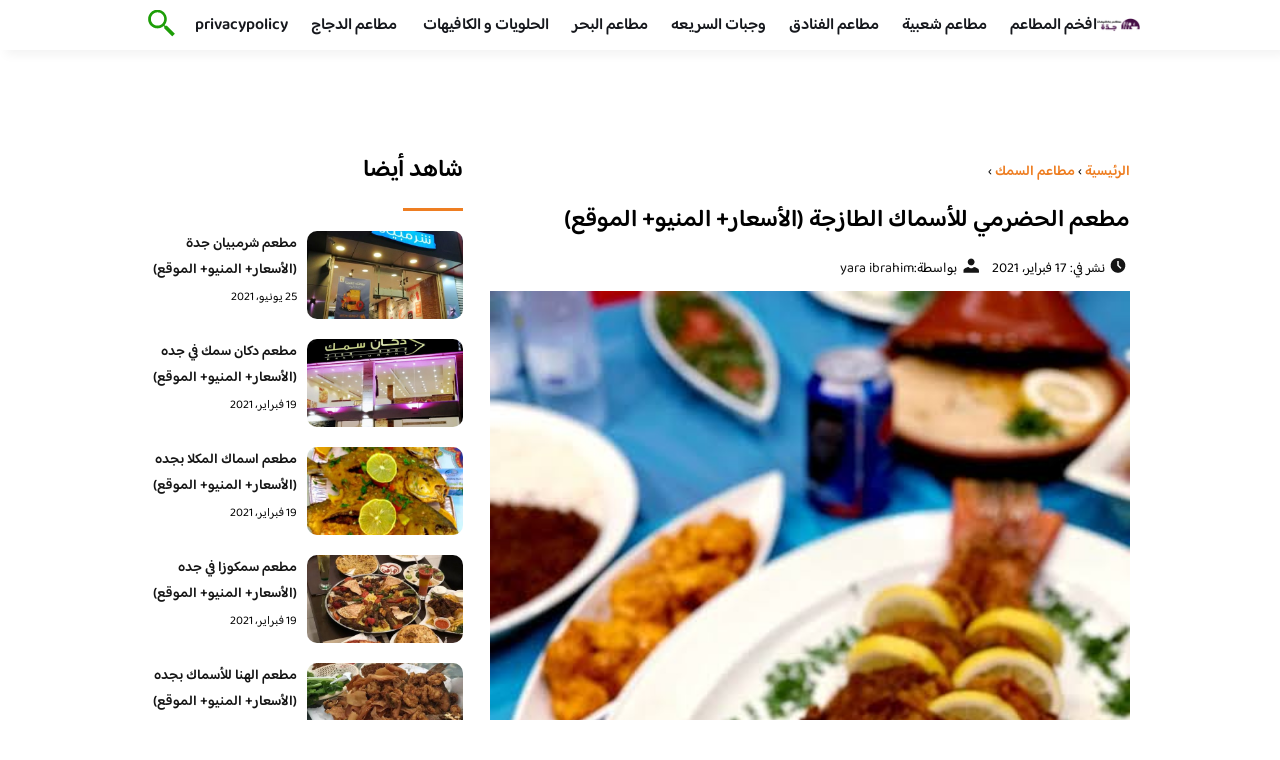

--- FILE ---
content_type: text/html; charset=UTF-8
request_url: https://jeddah99.com/restaurant/%D9%85%D8%B7%D8%B9%D9%85-%D8%A7%D9%84%D8%AD%D8%B6%D8%B1%D9%85%D9%8A-%D9%84%D9%84%D8%A3%D8%B3%D9%85%D8%A7%D9%83-%D8%A7%D9%84%D8%B7%D8%A7%D8%B2%D8%AC%D8%A9/
body_size: 16333
content:
<!DOCTYPE html>
<html dir="rtl" lang="ar" class="no-js">
<head>
	<meta charset="UTF-8">
	<meta name="viewport" content="width=device-width">
	<title>مطعم الحضرمي للأسماك الطازجة (الأسعار+ المنيو+ الموقع) - مطاعم جدة مطاعم السمك</title><link rel="preload" as="font" href="https://fonts.gstatic.com/s/baloobhaijaan2/v21/zYX9KUwuEqdVGqM8tPDdAA_Y-_bMAIRsdO_q.woff2" crossorigin><link rel="preload" as="font" href="https://fonts.gstatic.com/s/baloobhaijaan2/v21/zYX9KUwuEqdVGqM8tPDdAA_Y-_bMAIFsdA.woff2" crossorigin><style id="wpr-usedcss">@font-face{font-family:'Baloo Bhaijaan 2';font-style:normal;font-weight:400;font-display:swap;src:url(https://fonts.gstatic.com/s/baloobhaijaan2/v21/zYX9KUwuEqdVGqM8tPDdAA_Y-_bMAIRsdO_q.woff2) format('woff2');unicode-range:U+0600-06FF,U+0750-077F,U+0870-088E,U+0890-0891,U+0897-08E1,U+08E3-08FF,U+200C-200E,U+2010-2011,U+204F,U+2E41,U+FB50-FDFF,U+FE70-FE74,U+FE76-FEFC,U+102E0-102FB,U+10E60-10E7E,U+10EC2-10EC4,U+10EFC-10EFF,U+1EE00-1EE03,U+1EE05-1EE1F,U+1EE21-1EE22,U+1EE24,U+1EE27,U+1EE29-1EE32,U+1EE34-1EE37,U+1EE39,U+1EE3B,U+1EE42,U+1EE47,U+1EE49,U+1EE4B,U+1EE4D-1EE4F,U+1EE51-1EE52,U+1EE54,U+1EE57,U+1EE59,U+1EE5B,U+1EE5D,U+1EE5F,U+1EE61-1EE62,U+1EE64,U+1EE67-1EE6A,U+1EE6C-1EE72,U+1EE74-1EE77,U+1EE79-1EE7C,U+1EE7E,U+1EE80-1EE89,U+1EE8B-1EE9B,U+1EEA1-1EEA3,U+1EEA5-1EEA9,U+1EEAB-1EEBB,U+1EEF0-1EEF1}@font-face{font-family:'Baloo Bhaijaan 2';font-style:normal;font-weight:400;font-display:swap;src:url(https://fonts.gstatic.com/s/baloobhaijaan2/v21/zYX9KUwuEqdVGqM8tPDdAA_Y-_bMAIFsdA.woff2) format('woff2');unicode-range:U+0000-00FF,U+0131,U+0152-0153,U+02BB-02BC,U+02C6,U+02DA,U+02DC,U+0304,U+0308,U+0329,U+2000-206F,U+20AC,U+2122,U+2191,U+2193,U+2212,U+2215,U+FEFF,U+FFFD}@font-face{font-family:'Baloo Bhaijaan 2';font-style:normal;font-weight:600;font-display:swap;src:url(https://fonts.gstatic.com/s/baloobhaijaan2/v21/zYX9KUwuEqdVGqM8tPDdAA_Y-_bMAIRsdO_q.woff2) format('woff2');unicode-range:U+0600-06FF,U+0750-077F,U+0870-088E,U+0890-0891,U+0897-08E1,U+08E3-08FF,U+200C-200E,U+2010-2011,U+204F,U+2E41,U+FB50-FDFF,U+FE70-FE74,U+FE76-FEFC,U+102E0-102FB,U+10E60-10E7E,U+10EC2-10EC4,U+10EFC-10EFF,U+1EE00-1EE03,U+1EE05-1EE1F,U+1EE21-1EE22,U+1EE24,U+1EE27,U+1EE29-1EE32,U+1EE34-1EE37,U+1EE39,U+1EE3B,U+1EE42,U+1EE47,U+1EE49,U+1EE4B,U+1EE4D-1EE4F,U+1EE51-1EE52,U+1EE54,U+1EE57,U+1EE59,U+1EE5B,U+1EE5D,U+1EE5F,U+1EE61-1EE62,U+1EE64,U+1EE67-1EE6A,U+1EE6C-1EE72,U+1EE74-1EE77,U+1EE79-1EE7C,U+1EE7E,U+1EE80-1EE89,U+1EE8B-1EE9B,U+1EEA1-1EEA3,U+1EEA5-1EEA9,U+1EEAB-1EEBB,U+1EEF0-1EEF1}@font-face{font-family:'Baloo Bhaijaan 2';font-style:normal;font-weight:600;font-display:swap;src:url(https://fonts.gstatic.com/s/baloobhaijaan2/v21/zYX9KUwuEqdVGqM8tPDdAA_Y-_bMAIFsdA.woff2) format('woff2');unicode-range:U+0000-00FF,U+0131,U+0152-0153,U+02BB-02BC,U+02C6,U+02DA,U+02DC,U+0304,U+0308,U+0329,U+2000-206F,U+20AC,U+2122,U+2191,U+2193,U+2212,U+2215,U+FEFF,U+FFFD}body{font-family:'baloo bhaijaan 2',sans-serif;margin:0;text-align:right;overflow-x:hidden;padding-top:80px;font-weight:400;padding-top:90px}:focus{outline:0}a{text-decoration:none;color:#151515}a:hover{color:#ee7e22}h2{font-size:16px;line-height:26px}ul{margin:0;padding:0;list-style:none}li{font-size:14px;line-height:24px}img{max-width:100%;display:block;height:inherit}p{font-size:14px;line-height:24px}.row{display:flex;flex-wrap:wrap}.clearfix:after{content:"";display:block;clear:both}.col-w-8{width:66.66666667%}.col-w-6{width:50%}.col-w-5{width:41.66666667%}.col-w-4{width:33.33333333%}.col-w-3{width:25%}.container{width:1000px;margin:auto}header.header{position:fixed;top:0;right:0;width:100%;z-index:9999}header.header .row{align-items:center}#mobileNav{display:none;background:#fff;padding:20px;position:relative;border-top:1px solid #e5e5e5}#mobileNav li{width:100%;margin-bottom:10px}.close-mobileNav{position:absolute;left:20px;top:20px;z-index:2}.logo-wrap{flex:1}.logo-wrap a{display:block;max-width:200px}.logo-wrap img{width:160px}.mainM_t{display:none}.top-header{padding:10px 0;background-color:#fff;box-shadow:6px 5px 10px 0 rgba(0,0,0,.05)}.nav li{position:relative;display:inline-block;margin-left:20px}.nav li a{color:#16181d;font-size:16px;font-weight:600}.article{position:relative;margin:10px}.article h2 a{transition:all .3s}.article:hover h2 a{color:#ee7e22}.article img{width:100%;height:100%;object-fit:cover;border-radius:10px}.footer_content{background:#151515;padding:30px 0;margin-top:60px;color:#fff}.footer_content ul.brands_links li a{color:#fff;font-size:14px;transition:all .3s}.footer_content ul.brands_links li a:hover{color:#a81522}.footer_content ul.brands_links li{width:48%;display:inline-block;margin-bottom:10px}.widget_title_footer{margin:0 20px}.copyright{background:#000;padding:30px 0}.copyright p{margin:0;color:#fff;text-align:center}.copyright a{color:#fff}.mainContentWrap{margin-top:60px}.breadcrumbs{font-size:14px}.breadcrumbs a{color:#ee7e22;font-weight:600}.titleHead{margin:10px}.titleHead h1.title{font-size:24px}.titleHead .meta-article li{margin-left:10px}.meta-article{display:flex}.meta-article li{display:flex;font-size:14px}.sidebarWrap{margin:0 10px}.category-widget h3,.posts-widget h3{font-size:24px;margin:0 0 20px;position:relative;padding-bottom:20px}.category-widget h3::before,.posts-widget h3::before{content:"";position:absolute;width:60px;height:3px;background:#ee7e22;bottom:0;right:0}.category-widget ul{margin-right:20px}.category-widget ul li{margin-bottom:10px;font-size:14px}.posts-widget .row{margin-bottom:20px}.posts-widget h2{font-size:14px;margin:0;padding-right:10px}.posts-widget img{border-radius:10px}.posts-widget .time-post{padding-right:10px;font-size:12px}.content-post{margin:10px}.tags-wprapper{margin:30px 0}.tags-wprapper h4{font-size:24px;margin:0 10px 20px;position:relative;padding-bottom:20px}.tags-wprapper h4::before{content:"";position:absolute;width:60px;height:5px;background:#ee7e22;bottom:0;right:0;border-radius:10px}.tags-wprapper a{display:inline-block;padding:6px 14px;background:#a81522;color:#fff;margin-right:10px;margin-bottom:10px;font-size:14px;border-radius:10px}#relatedPostWrapper h4{font-size:24px;margin:0 10px 20px;position:relative;padding-bottom:20px}#relatedPostWrapper{margin:30px 0}#relatedPostWrapper h4::before{content:"";position:absolute;width:60px;height:5px;background:#ee7e22;bottom:0;right:0;border-radius:10px}#mainSearch{display:none;position:fixed;height:100%;width:100%;background:#1c1c1c;top:0;padding-top:300px;z-index:9}#mainSearch .text-search-field{width:80%;margin:0 10%}#mainSearch .text-search-field input[type=text]{font-family:'baloo bhaijaan 2',sans-serif;width:100%;padding:20px;font-size:16px;box-sizing:border-box}.close-mainSearch{position:absolute;right:10%;top:220px}.icon{width:20px;height:20px;background-image:url(https://jeddah99.com/wp-content/themes/uaezoom/img/icons_sprite.svg);display:block;background-size:315px;margin-left:5px}.icon.icon-time{background-position:-30px -30px}.icon.icon-user{background-position:-120px 0}.icon.icon-close{background-position:-454px -715px;width:40px;height:40px;background-size:805px}.icon-search{background-position:220px -48px;background-size:500px;width:30px;height:30px}.footer{margin-top:60px}.category-widget ul li::before{content:"";color:#27748a;font-weight:700;display:inline-block;margin-right:-1em;width:15px;height:6px;background:#e5eeff;margin-left:10px;border-radius:10px}@media screen and (max-width:1024px){.container{width:840px}.nav-primary{display:none}a.mainM_t{display:block;text-align:right;padding:10px;position:absolute;left:20px;top:13px;border-radius:5px;z-index:1;height:30px;width:30px}a.mainM_t .bar{display:block;width:28px;height:4px;background:#ee7e22;margin:5px 1px;border-radius:5px}.serach-icon-btn{position:absolute;left:90px}}@media screen and (max-width:920px){.container{width:740px}}@media screen and (max-width:768px){.container{width:100%;padding:0 20px;box-sizing:border-box}.article{margin-bottom:30px}.col-m-12{width:100%}.col-m-6{width:50%}.footer_content .row>div{margin-bottom:20px}}img.emoji{display:inline!important;border:none!important;box-shadow:none!important;height:1em!important;width:1em!important;margin:0 .07em!important;vertical-align:-.1em!important;background:0 0!important;padding:0!important}:where(.wp-block-button__link){border-radius:9999px;box-shadow:none;padding:calc(.667em + 2px) calc(1.333em + 2px);text-decoration:none}:where(.wp-block-calendar table:not(.has-background) th){background:#ddd}:where(.wp-block-columns.has-background){padding:1.25em 2.375em}:where(.wp-block-post-comments input[type=submit]){border:none}:where(.wp-block-file__button){border-radius:2em;padding:.5em 1em}:where(.wp-block-file__button):is(a):active,:where(.wp-block-file__button):is(a):focus,:where(.wp-block-file__button):is(a):hover,:where(.wp-block-file__button):is(a):visited{box-shadow:none;color:#fff;opacity:.85;text-decoration:none}ul{box-sizing:border-box}:where(.wp-block-navigation.has-background .wp-block-navigation-item a:not(.wp-element-button)),:where(.wp-block-navigation.has-background .wp-block-navigation-submenu a:not(.wp-element-button)){padding:.5em 1em}:where(.wp-block-navigation .wp-block-navigation__submenu-container .wp-block-navigation-item a:not(.wp-element-button)),:where(.wp-block-navigation .wp-block-navigation__submenu-container .wp-block-navigation-submenu a:not(.wp-element-button)),:where(.wp-block-navigation .wp-block-navigation__submenu-container .wp-block-navigation-submenu button.wp-block-navigation-item__content),:where(.wp-block-navigation .wp-block-navigation__submenu-container .wp-block-pages-list__item button.wp-block-navigation-item__content){padding:.5em 1em}:where(p.has-text-color:not(.has-link-color)) a{color:inherit}:where(.wp-block-search__button){border:1px solid #ccc;padding:.375em .625em}:where(.wp-block-search__button-inside .wp-block-search__inside-wrapper){border:1px solid #949494;padding:4px}:where(.wp-block-search__button-inside .wp-block-search__inside-wrapper) .wp-block-search__input{border:none;border-radius:0;padding:0 .25em 0 0}:where(.wp-block-search__button-inside .wp-block-search__inside-wrapper) .wp-block-search__input:focus{outline:0}:where(.wp-block-search__button-inside .wp-block-search__inside-wrapper) :where(.wp-block-search__button){padding:.125em .5em}:where(pre.wp-block-verse){font-family:inherit}:root{--wp--preset--font-size--normal:16px;--wp--preset--font-size--huge:42px}html :where(.has-border-color){border-style:solid}html :where([style*=border-top-color]){border-top-style:solid}html :where([style*=border-right-color]){border-left-style:solid}html :where([style*=border-bottom-color]){border-bottom-style:solid}html :where([style*=border-left-color]){border-right-style:solid}html :where([style*=border-width]){border-style:solid}html :where([style*=border-top-width]){border-top-style:solid}html :where([style*=border-right-width]){border-left-style:solid}html :where([style*=border-bottom-width]){border-bottom-style:solid}html :where([style*=border-left-width]){border-right-style:solid}html :where(img[class*=wp-image-]){height:auto;max-width:100%}html :where(.is-position-sticky){--wp-admin--admin-bar--position-offset:var(--wp-admin--admin-bar--height,0px)}@media screen and (max-width:600px){html :where(.is-position-sticky){--wp-admin--admin-bar--position-offset:0px}}body{--wp--preset--color--black:#000000;--wp--preset--color--cyan-bluish-gray:#abb8c3;--wp--preset--color--white:#ffffff;--wp--preset--color--pale-pink:#f78da7;--wp--preset--color--vivid-red:#cf2e2e;--wp--preset--color--luminous-vivid-orange:#ff6900;--wp--preset--color--luminous-vivid-amber:#fcb900;--wp--preset--color--light-green-cyan:#7bdcb5;--wp--preset--color--vivid-green-cyan:#00d084;--wp--preset--color--pale-cyan-blue:#8ed1fc;--wp--preset--color--vivid-cyan-blue:#0693e3;--wp--preset--color--vivid-purple:#9b51e0;--wp--preset--gradient--vivid-cyan-blue-to-vivid-purple:linear-gradient(135deg,rgba(6, 147, 227, 1) 0%,rgb(155, 81, 224) 100%);--wp--preset--gradient--light-green-cyan-to-vivid-green-cyan:linear-gradient(135deg,rgb(122, 220, 180) 0%,rgb(0, 208, 130) 100%);--wp--preset--gradient--luminous-vivid-amber-to-luminous-vivid-orange:linear-gradient(135deg,rgba(252, 185, 0, 1) 0%,rgba(255, 105, 0, 1) 100%);--wp--preset--gradient--luminous-vivid-orange-to-vivid-red:linear-gradient(135deg,rgba(255, 105, 0, 1) 0%,rgb(207, 46, 46) 100%);--wp--preset--gradient--very-light-gray-to-cyan-bluish-gray:linear-gradient(135deg,rgb(238, 238, 238) 0%,rgb(169, 184, 195) 100%);--wp--preset--gradient--cool-to-warm-spectrum:linear-gradient(135deg,rgb(74, 234, 220) 0%,rgb(151, 120, 209) 20%,rgb(207, 42, 186) 40%,rgb(238, 44, 130) 60%,rgb(251, 105, 98) 80%,rgb(254, 248, 76) 100%);--wp--preset--gradient--blush-light-purple:linear-gradient(135deg,rgb(255, 206, 236) 0%,rgb(152, 150, 240) 100%);--wp--preset--gradient--blush-bordeaux:linear-gradient(135deg,rgb(254, 205, 165) 0%,rgb(254, 45, 45) 50%,rgb(107, 0, 62) 100%);--wp--preset--gradient--luminous-dusk:linear-gradient(135deg,rgb(255, 203, 112) 0%,rgb(199, 81, 192) 50%,rgb(65, 88, 208) 100%);--wp--preset--gradient--pale-ocean:linear-gradient(135deg,rgb(255, 245, 203) 0%,rgb(182, 227, 212) 50%,rgb(51, 167, 181) 100%);--wp--preset--gradient--electric-grass:linear-gradient(135deg,rgb(202, 248, 128) 0%,rgb(113, 206, 126) 100%);--wp--preset--gradient--midnight:linear-gradient(135deg,rgb(2, 3, 129) 0%,rgb(40, 116, 252) 100%);--wp--preset--duotone--dark-grayscale:url('#wp-duotone-dark-grayscale');--wp--preset--duotone--grayscale:url('#wp-duotone-grayscale');--wp--preset--duotone--purple-yellow:url('#wp-duotone-purple-yellow');--wp--preset--duotone--blue-red:url('#wp-duotone-blue-red');--wp--preset--duotone--midnight:url('#wp-duotone-midnight');--wp--preset--duotone--magenta-yellow:url('#wp-duotone-magenta-yellow');--wp--preset--duotone--purple-green:url('#wp-duotone-purple-green');--wp--preset--duotone--blue-orange:url('#wp-duotone-blue-orange');--wp--preset--font-size--small:13px;--wp--preset--font-size--medium:20px;--wp--preset--font-size--large:36px;--wp--preset--font-size--x-large:42px;--wp--preset--spacing--20:0.44rem;--wp--preset--spacing--30:0.67rem;--wp--preset--spacing--40:1rem;--wp--preset--spacing--50:1.5rem;--wp--preset--spacing--60:2.25rem;--wp--preset--spacing--70:3.38rem;--wp--preset--spacing--80:5.06rem;--wp--preset--shadow--natural:6px 6px 9px rgba(0, 0, 0, .2);--wp--preset--shadow--deep:12px 12px 50px rgba(0, 0, 0, .4);--wp--preset--shadow--sharp:6px 6px 0px rgba(0, 0, 0, .2);--wp--preset--shadow--outlined:6px 6px 0px -3px rgba(255, 255, 255, 1),6px 6px rgba(0, 0, 0, 1);--wp--preset--shadow--crisp:6px 6px 0px rgba(0, 0, 0, 1)}:where(.is-layout-flex){gap:.5em}:where(.wp-block-columns.is-layout-flex){gap:2em}</style>
	<meta name="viewport" content="width=device-width, initial-scale=1" />
    <link rel="shortcut icon" type="image/x-icon" href="#" />
	
	<link rel="preconnect" href="https://fonts.gstatic.com" crossorigin>
	
    

	<!--[if lt IE 9]>
	<script src="http://html5shiv.googlecode.com/svn/trunk/html5.js"></script>
	<script src="http://css3-mediaqueries-js.googlecode.com/svn/trunk/css3-mediaqueries.js"></script>
	<![endif]
	
	<script src="http://code.jquery.com/jquery-1.9.1.min.js"></script>-->

	<script>window.addEventListener('DOMContentLoaded', function() {
	   $(document).ready(function(){		  
			//$("img").on('error', function() { $(this).hide(); });
			$("img").on('error', function() { $(this).attr('src','https://www.jeddahcafe.com/wp-content/themes/uaezoom/img/default.jpg'); });
		});
	});</script>
	<meta name='robots' content='index, follow, max-image-preview:large, max-snippet:-1, max-video-preview:-1' />

	<!-- This site is optimized with the Yoast SEO plugin v20.10 - https://yoast.com/wordpress/plugins/seo/ -->
	<meta name="description" content="مطعم الحضرمي للأسماك الطازجة تعرف على جميع الاصناف المقدمة مع الاسعار وجبات لا يمكن مقاومتها كما يمكنك الاطلاع على آراء المتابعين" />
	<link rel="canonical" href="https://jeddah99.com/restaurant/مطعم-الحضرمي-للأسماك-الطازجة/" />
	<meta property="og:locale" content="ar_AR" />
	<meta property="og:type" content="article" />
	<meta property="og:title" content="مطعم الحضرمي للأسماك الطازجة (الأسعار+ المنيو+ الموقع) - مطاعم جدة مطاعم السمك" />
	<meta property="og:description" content="مطعم الحضرمي للأسماك الطازجة تعرف على جميع الاصناف المقدمة مع الاسعار وجبات لا يمكن مقاومتها كما يمكنك الاطلاع على آراء المتابعين" />
	<meta property="og:url" content="https://jeddah99.com/restaurant/مطعم-الحضرمي-للأسماك-الطازجة/" />
	<meta property="og:site_name" content="مطاعم جدة" />
	<meta property="article:published_time" content="2021-02-17T16:53:15+00:00" />
	<meta property="og:image" content="https://jeddah99.com/wp-content/uploads/2021/02/images-97-1.jpeg" />
	<meta property="og:image:width" content="495" />
	<meta property="og:image:height" content="619" />
	<meta property="og:image:type" content="image/jpeg" />
	<meta name="author" content="yara ibrahim" />
	<meta name="twitter:card" content="summary_large_image" />
	<meta name="twitter:label1" content="كُتب بواسطة" />
	<meta name="twitter:data1" content="yara ibrahim" />
	<meta name="twitter:label2" content="وقت القراءة المُقدّر" />
	<meta name="twitter:data2" content="دقيقتان" />
	<script type="application/ld+json" class="yoast-schema-graph">{"@context":"https://schema.org","@graph":[{"@type":"WebPage","@id":"https://jeddah99.com/restaurant/%d9%85%d8%b7%d8%b9%d9%85-%d8%a7%d9%84%d8%ad%d8%b6%d8%b1%d9%85%d9%8a-%d9%84%d9%84%d8%a3%d8%b3%d9%85%d8%a7%d9%83-%d8%a7%d9%84%d8%b7%d8%a7%d8%b2%d8%ac%d8%a9/","url":"https://jeddah99.com/restaurant/%d9%85%d8%b7%d8%b9%d9%85-%d8%a7%d9%84%d8%ad%d8%b6%d8%b1%d9%85%d9%8a-%d9%84%d9%84%d8%a3%d8%b3%d9%85%d8%a7%d9%83-%d8%a7%d9%84%d8%b7%d8%a7%d8%b2%d8%ac%d8%a9/","name":"مطعم الحضرمي للأسماك الطازجة (الأسعار+ المنيو+ الموقع) - مطاعم جدة مطاعم السمك","isPartOf":{"@id":"https://jeddah99.com/#website"},"primaryImageOfPage":{"@id":"https://jeddah99.com/restaurant/%d9%85%d8%b7%d8%b9%d9%85-%d8%a7%d9%84%d8%ad%d8%b6%d8%b1%d9%85%d9%8a-%d9%84%d9%84%d8%a3%d8%b3%d9%85%d8%a7%d9%83-%d8%a7%d9%84%d8%b7%d8%a7%d8%b2%d8%ac%d8%a9/#primaryimage"},"image":{"@id":"https://jeddah99.com/restaurant/%d9%85%d8%b7%d8%b9%d9%85-%d8%a7%d9%84%d8%ad%d8%b6%d8%b1%d9%85%d9%8a-%d9%84%d9%84%d8%a3%d8%b3%d9%85%d8%a7%d9%83-%d8%a7%d9%84%d8%b7%d8%a7%d8%b2%d8%ac%d8%a9/#primaryimage"},"thumbnailUrl":"https://jeddah99.com/wp-content/uploads/2021/02/images-97-1.jpeg","datePublished":"2021-02-17T16:53:15+00:00","dateModified":"2021-02-17T16:53:15+00:00","author":{"@id":"https://jeddah99.com/#/schema/person/9f20169b78617ae8c9bb20b0f659273a"},"description":"مطعم الحضرمي للأسماك الطازجة تعرف على جميع الاصناف المقدمة مع الاسعار وجبات لا يمكن مقاومتها كما يمكنك الاطلاع على آراء المتابعين","breadcrumb":{"@id":"https://jeddah99.com/restaurant/%d9%85%d8%b7%d8%b9%d9%85-%d8%a7%d9%84%d8%ad%d8%b6%d8%b1%d9%85%d9%8a-%d9%84%d9%84%d8%a3%d8%b3%d9%85%d8%a7%d9%83-%d8%a7%d9%84%d8%b7%d8%a7%d8%b2%d8%ac%d8%a9/#breadcrumb"},"inLanguage":"ar","potentialAction":[{"@type":"ReadAction","target":["https://jeddah99.com/restaurant/%d9%85%d8%b7%d8%b9%d9%85-%d8%a7%d9%84%d8%ad%d8%b6%d8%b1%d9%85%d9%8a-%d9%84%d9%84%d8%a3%d8%b3%d9%85%d8%a7%d9%83-%d8%a7%d9%84%d8%b7%d8%a7%d8%b2%d8%ac%d8%a9/"]}]},{"@type":"ImageObject","inLanguage":"ar","@id":"https://jeddah99.com/restaurant/%d9%85%d8%b7%d8%b9%d9%85-%d8%a7%d9%84%d8%ad%d8%b6%d8%b1%d9%85%d9%8a-%d9%84%d9%84%d8%a3%d8%b3%d9%85%d8%a7%d9%83-%d8%a7%d9%84%d8%b7%d8%a7%d8%b2%d8%ac%d8%a9/#primaryimage","url":"https://jeddah99.com/wp-content/uploads/2021/02/images-97-1.jpeg","contentUrl":"https://jeddah99.com/wp-content/uploads/2021/02/images-97-1.jpeg","width":495,"height":619,"caption":"مطاعم جده"},{"@type":"BreadcrumbList","@id":"https://jeddah99.com/restaurant/%d9%85%d8%b7%d8%b9%d9%85-%d8%a7%d9%84%d8%ad%d8%b6%d8%b1%d9%85%d9%8a-%d9%84%d9%84%d8%a3%d8%b3%d9%85%d8%a7%d9%83-%d8%a7%d9%84%d8%b7%d8%a7%d8%b2%d8%ac%d8%a9/#breadcrumb","itemListElement":[{"@type":"ListItem","position":1,"name":"Home","item":"https://jeddah99.com/"},{"@type":"ListItem","position":2,"name":"مطعم الحضرمي للأسماك الطازجة (الأسعار+ المنيو+ الموقع)"}]},{"@type":"WebSite","@id":"https://jeddah99.com/#website","url":"https://jeddah99.com/","name":"مطاعم جدة","description":"مطاعم جدة دليلك البسيط في مطاعم جده جميع التقييمات من تجارب الزبائن","potentialAction":[{"@type":"SearchAction","target":{"@type":"EntryPoint","urlTemplate":"https://jeddah99.com/?s={search_term_string}"},"query-input":"required name=search_term_string"}],"inLanguage":"ar"},{"@type":"Person","@id":"https://jeddah99.com/#/schema/person/9f20169b78617ae8c9bb20b0f659273a","name":"yara ibrahim","image":{"@type":"ImageObject","inLanguage":"ar","@id":"https://jeddah99.com/#/schema/person/image/","url":"https://secure.gravatar.com/avatar/311b6e196794d53f9ca44bc26b0603d6?s=96&d=mm&r=g","contentUrl":"https://secure.gravatar.com/avatar/311b6e196794d53f9ca44bc26b0603d6?s=96&d=mm&r=g","caption":"yara ibrahim"},"url":"https://jeddah99.com/restaurant/author/yara/"}]}</script>
	<!-- / Yoast SEO plugin. -->



<style type="text/css"></style>
	

<style id='global-styles-inline-css' type='text/css'></style>
<style id='rocket-lazyload-inline-css' type='text/css'>
.rll-youtube-player{position:relative;padding-bottom:56.23%;height:0;overflow:hidden;max-width:100%;}.rll-youtube-player:focus-within{outline: 2px solid currentColor;outline-offset: 5px;}.rll-youtube-player iframe{position:absolute;top:0;left:0;width:100%;height:100%;z-index:100;background:0 0}.rll-youtube-player img{bottom:0;display:block;left:0;margin:auto;max-width:100%;width:100%;position:absolute;right:0;top:0;border:none;height:auto;-webkit-transition:.4s all;-moz-transition:.4s all;transition:.4s all}.rll-youtube-player img:hover{-webkit-filter:brightness(75%)}.rll-youtube-player .play{height:100%;width:100%;left:0;top:0;position:absolute;background:url(https://jeddah99.com/wp-content/plugins/wp-rocket/assets/img/youtube.png) no-repeat center;background-color: transparent !important;cursor:pointer;border:none;}
</style>
<link rel="https://api.w.org/" href="https://jeddah99.com/wp-json/" /><link rel="alternate" type="application/json" href="https://jeddah99.com/wp-json/wp/v2/posts/11662" /><link rel="EditURI" type="application/rsd+xml" title="RSD" href="https://jeddah99.com/xmlrpc.php?rsd" />
<link rel="wlwmanifest" type="application/wlwmanifest+xml" href="https://jeddah99.com/wp-includes/wlwmanifest.xml" />
<meta name="generator" content="WordPress 6.2.8" />
<link rel='shortlink' href='https://jeddah99.com/?p=11662' />
<link rel="alternate" type="application/json+oembed" href="https://jeddah99.com/wp-json/oembed/1.0/embed?url=https%3A%2F%2Fjeddah99.com%2Frestaurant%2F%25d9%2585%25d8%25b7%25d8%25b9%25d9%2585-%25d8%25a7%25d9%2584%25d8%25ad%25d8%25b6%25d8%25b1%25d9%2585%25d9%258a-%25d9%2584%25d9%2584%25d8%25a3%25d8%25b3%25d9%2585%25d8%25a7%25d9%2583-%25d8%25a7%25d9%2584%25d8%25b7%25d8%25a7%25d8%25b2%25d8%25ac%25d8%25a9%2F" />
<link rel="alternate" type="text/xml+oembed" href="https://jeddah99.com/wp-json/oembed/1.0/embed?url=https%3A%2F%2Fjeddah99.com%2Frestaurant%2F%25d9%2585%25d8%25b7%25d8%25b9%25d9%2585-%25d8%25a7%25d9%2584%25d8%25ad%25d8%25b6%25d8%25b1%25d9%2585%25d9%258a-%25d9%2584%25d9%2584%25d8%25a3%25d8%25b3%25d9%2585%25d8%25a7%25d9%2583-%25d8%25a7%25d9%2584%25d8%25b7%25d8%25a7%25d8%25b2%25d8%25ac%25d8%25a9%2F&#038;format=xml" />
<link rel="preload" as="image" href="https://jeddah99.com/wp-content/uploads/2021/02/images-97-1.jpeg" imagesrcset="https://jeddah99.com/wp-content/uploads/2021/02/images-97-1.jpeg 495w, https://jeddah99.com/wp-content/uploads/2021/02/images-97-1-240x300.jpeg 240w" imagesizes="(max-width: 495px) 100vw, 495px" /><link rel="icon" href="https://jeddah99.com/wp-content/uploads/2023/07/cropped-logo-jeddahcafe-32x32.png" sizes="32x32" />
<link rel="icon" href="https://jeddah99.com/wp-content/uploads/2023/07/cropped-logo-jeddahcafe-192x192.png" sizes="192x192" />
<link rel="apple-touch-icon" href="https://jeddah99.com/wp-content/uploads/2023/07/cropped-logo-jeddahcafe-180x180.png" />
<meta name="msapplication-TileImage" content="https://jeddah99.com/wp-content/uploads/2023/07/cropped-logo-jeddahcafe-270x270.png" />
<noscript><style id="rocket-lazyload-nojs-css">.rll-youtube-player, [data-lazy-src]{display:none !important;}</style></noscript>	

<meta name="google-site-verification" content="NvDOmVN7bAAGjubyNy89iiTe6v98QiAP8k9ylKZK-p8" />

</head>

<body class="rtl post-template-default single single-post postid-11662 single-format-standard">
<header class="header">
		<div class="top-header">
            <div class="container">
                <div class="row">				
                    <div class="logo-wrap">
                        <a href="https://jeddah99.com"><img src="data:image/svg+xml,%3Csvg%20xmlns='http://www.w3.org/2000/svg'%20viewBox='0%200%20160%2064'%3E%3C/svg%3E" width="160px" height="64px" alt="مطاعم جدة" data-lazy-src="https://jeddah99.com/wp-content/themes/uaezoom/img/logo-jeddahcafe.png" ><noscript><img src="https://jeddah99.com/wp-content/themes/uaezoom/img/logo-jeddahcafe.png" width="160px" height="64px" alt="مطاعم جدة" ></noscript></a>						
                    </div>
					<div class="main_menu_wrapper">
                        <a href="#" class="mainM_t"  aria-label="Mobile Menu" onclick="document.getElementById('mobileNav').style.display = 'block';">
                            <i class="bar"></i>
                            <i class="bar"></i>
                            <i class="bar"></i>
                        </a>
                        <div class="nav-primary">
							<div class="menu-%d8%a7%d9%82%d8%b3%d8%a7%d9%85-%d8%a7%d9%84%d9%85%d9%88%d9%82%d8%b9-container"><ul id="menu-%d8%a7%d9%82%d8%b3%d8%a7%d9%85-%d8%a7%d9%84%d9%85%d9%88%d9%82%d8%b9" class="nav"><li id="menu-item-361" class="menu-item menu-item-type-taxonomy menu-item-object-category menu-item-361"><a href="https://jeddah99.com/restaurant/category/%d8%a7%d9%81%d8%ae%d9%85-%d8%a7%d9%84%d9%85%d8%b7%d8%a7%d8%b9%d9%85/">افخم المطاعم</a></li>
<li id="menu-item-362" class="menu-item menu-item-type-taxonomy menu-item-object-category menu-item-362"><a href="https://jeddah99.com/restaurant/category/%d9%85%d8%b7%d8%a7%d8%b9%d9%85-%d8%b4%d8%b9%d8%a8%d9%8a%d8%a9/">مطاعم شعبية</a></li>
<li id="menu-item-363" class="menu-item menu-item-type-taxonomy menu-item-object-category menu-item-363"><a href="https://jeddah99.com/restaurant/category/%d9%85%d8%b7%d8%a7%d8%b9%d9%85-%d9%88-%d8%a8%d9%88%d9%81%d9%8a%d8%a7%d8%aa-%d8%a7%d9%84%d9%81%d9%86%d8%a7%d8%af%d9%82/">مطاعم الفنادق</a></li>
<li id="menu-item-364" class="menu-item menu-item-type-taxonomy menu-item-object-category menu-item-364"><a href="https://jeddah99.com/restaurant/category/%d9%85%d8%b7%d8%a7%d8%b9%d9%85-%d8%a7%d9%84%d9%88%d8%ac%d8%a8%d8%a7%d8%aa-%d8%a7%d9%84%d8%b3%d8%b1%d9%8a%d8%b9%d9%87/">وجبات السريعه</a></li>
<li id="menu-item-366" class="menu-item menu-item-type-taxonomy menu-item-object-category menu-item-366"><a href="https://jeddah99.com/restaurant/category/%d9%85%d8%b7%d8%a7%d8%b9%d9%85-%d8%a7%d9%84%d8%a8%d8%ad%d8%b1/">مطاعم البحر</a></li>
<li id="menu-item-4580" class="menu-item menu-item-type-taxonomy menu-item-object-category menu-item-4580"><a href="https://jeddah99.com/restaurant/category/%d8%a7%d9%84%d8%ad%d9%84%d9%88%d9%8a%d8%a7%d8%aa-%d9%88-%d8%a7%d9%84%d9%83%d8%a7%d9%81%d9%8a%d9%87%d8%a7%d8%aa/">الحلويات و الكافيهات ‎</a></li>
<li id="menu-item-4581" class="menu-item menu-item-type-taxonomy menu-item-object-category menu-item-4581"><a href="https://jeddah99.com/restaurant/category/%d9%85%d8%b7%d8%a7%d8%b9%d9%85-%d8%a7%d9%84%d8%af%d8%ac%d8%a7%d8%ac/">مطاعم الدجاج</a></li>
<li id="menu-item-15566" class="menu-item menu-item-type-post_type menu-item-object-page menu-item-15566"><a href="https://jeddah99.com/privacypolicy/">privacypolicy</a></li>
</ul></div>      
                        </div>  	
					 </div>	
					 <a href="#" class="serach-icon-btn" aria-label="Search" onclick="document.getElementById('mainSearch').style.display = 'block';"><span class="icon icon-search"></span></a>
      
                </div>
            </div>
		</div>
		<div id="mobileNav">
		<a href="#"  onclick="document.getElementById('mobileNav').style.display = 'none';" class="close-mobileNav"><span class="icon icon-close"></span></a>
			<div class="menu-%d8%a7%d9%82%d8%b3%d8%a7%d9%85-%d8%a7%d9%84%d9%85%d9%88%d9%82%d8%b9-container"><ul id="menu-%d8%a7%d9%82%d8%b3%d8%a7%d9%85-%d8%a7%d9%84%d9%85%d9%88%d9%82%d8%b9-1" class="nav"><li class="menu-item menu-item-type-taxonomy menu-item-object-category menu-item-361"><a href="https://jeddah99.com/restaurant/category/%d8%a7%d9%81%d8%ae%d9%85-%d8%a7%d9%84%d9%85%d8%b7%d8%a7%d8%b9%d9%85/">افخم المطاعم</a></li>
<li class="menu-item menu-item-type-taxonomy menu-item-object-category menu-item-362"><a href="https://jeddah99.com/restaurant/category/%d9%85%d8%b7%d8%a7%d8%b9%d9%85-%d8%b4%d8%b9%d8%a8%d9%8a%d8%a9/">مطاعم شعبية</a></li>
<li class="menu-item menu-item-type-taxonomy menu-item-object-category menu-item-363"><a href="https://jeddah99.com/restaurant/category/%d9%85%d8%b7%d8%a7%d8%b9%d9%85-%d9%88-%d8%a8%d9%88%d9%81%d9%8a%d8%a7%d8%aa-%d8%a7%d9%84%d9%81%d9%86%d8%a7%d8%af%d9%82/">مطاعم الفنادق</a></li>
<li class="menu-item menu-item-type-taxonomy menu-item-object-category menu-item-364"><a href="https://jeddah99.com/restaurant/category/%d9%85%d8%b7%d8%a7%d8%b9%d9%85-%d8%a7%d9%84%d9%88%d8%ac%d8%a8%d8%a7%d8%aa-%d8%a7%d9%84%d8%b3%d8%b1%d9%8a%d8%b9%d9%87/">وجبات السريعه</a></li>
<li class="menu-item menu-item-type-taxonomy menu-item-object-category menu-item-366"><a href="https://jeddah99.com/restaurant/category/%d9%85%d8%b7%d8%a7%d8%b9%d9%85-%d8%a7%d9%84%d8%a8%d8%ad%d8%b1/">مطاعم البحر</a></li>
<li class="menu-item menu-item-type-taxonomy menu-item-object-category menu-item-4580"><a href="https://jeddah99.com/restaurant/category/%d8%a7%d9%84%d8%ad%d9%84%d9%88%d9%8a%d8%a7%d8%aa-%d9%88-%d8%a7%d9%84%d9%83%d8%a7%d9%81%d9%8a%d9%87%d8%a7%d8%aa/">الحلويات و الكافيهات ‎</a></li>
<li class="menu-item menu-item-type-taxonomy menu-item-object-category menu-item-4581"><a href="https://jeddah99.com/restaurant/category/%d9%85%d8%b7%d8%a7%d8%b9%d9%85-%d8%a7%d9%84%d8%af%d8%ac%d8%a7%d8%ac/">مطاعم الدجاج</a></li>
<li class="menu-item menu-item-type-post_type menu-item-object-page menu-item-15566"><a href="https://jeddah99.com/privacypolicy/">privacypolicy</a></li>
</ul></div>   	
		</div>
		<form id="mainSearch"  action="https://jeddah99.com" >
			<a href="#"  onclick="document.getElementById('mainSearch').style.display = 'none';" class="close-mainSearch"><span class="icon icon-close"></span></a>
			<div class="text-search-field">
				<input type="text" placeholder="كلمة البحث هنا ..." name="s" >
			</div>
		</form>

	</header>


	<div class="mainContentWrap">
		<div class="container">			
			<div class="row">
				<div class="col-w-8 col-m-12">
								
					<div class="contentWrap" itemscope itemtype="https://schema.org/ScholarlyArticle">
						<div class="titleHead">
							<div class="breadcrumbs" itemscope itemtype="http://schema.org/BreadcrumbList"><span itemprop="itemListElement" itemscope itemtype="http://schema.org/ListItem"><a class="breadcrumbs__link" href="https://jeddah99.com/" itemprop="item"><span itemprop="name">الرئيسية</span></a><meta itemprop="position" content="1" /></span><span class="breadcrumbs__separator"> › </span><span itemprop="itemListElement" itemscope itemtype="http://schema.org/ListItem"><a class="breadcrumbs__link" href="https://jeddah99.com/restaurant/category/%d9%85%d8%b7%d8%a7%d8%b9%d9%85-%d8%a7%d9%84%d8%b3%d9%85%d9%83/" itemprop="item"><span itemprop="name">مطاعم السمك</span></a><meta itemprop="position" content="2" /></span><span class="breadcrumbs__separator"> › </span></div><!-- .breadcrumbs -->	
							<h1 class="title" itemprop="headline">مطعم الحضرمي للأسماك الطازجة  (الأسعار+ المنيو+ الموقع)</h1>
							<ul class="meta-article">
								<li> <span class="icon icon-time"></span><span class="meks_time_ago_single">نشر في: 17 فبراير، 2021</span></li>
									<li><span class="icon icon-user"></span>بواسطة: <a href="https://jeddah99.com/restaurant/author/yara/"> <span itemprop="author">yara ibrahim</span> </a></li>							</ul>  					
						</div>
						<div class="content-post">
							<span class="entry-date" itemprop="datePublished" style="display:none;">2021-02-17T19:53:15+00:00</span>
							<div itemprop="publisher" itemscope itemtype="https://schema.org/Organization">
								<span itemprop="name"  style="display:none;">مطاعم و كافيهات الخليج</span>
								<div itemprop="logo" itemscope itemtype="https://schema.org/ImageObject">
									<meta itemprop="url" content="https://jeddah99.com/wp-content/themes/uaezoom/img/logo-bestgcc.png">
								</div>
								</div>
																<a href="https://jeddah99.com/restaurant/%d9%85%d8%b7%d8%b9%d9%85-%d8%a7%d9%84%d8%ad%d8%b6%d8%b1%d9%85%d9%8a-%d9%84%d9%84%d8%a3%d8%b3%d9%85%d8%a7%d9%83-%d8%a7%d9%84%d8%b7%d8%a7%d8%b2%d8%ac%d8%a9/" title="مطعم الحضرمي للأسماك الطازجة  (الأسعار+ المنيو+ الموقع)">
									<img src="data:image/svg+xml,%3Csvg%20xmlns='http://www.w3.org/2000/svg'%20viewBox='0%200%20640%20360'%3E%3C/svg%3E" height="360" width="640" alt="مطعم الحضرمي للأسماك الطازجة  (الأسعار+ المنيو+ الموقع)" data-lazy-src="https://jeddah99.com/wp-content/uploads/2021/02/images-97-1.jpeg" /><noscript><img src="https://jeddah99.com/wp-content/uploads/2021/02/images-97-1.jpeg" height="360" width="640" alt="مطعم الحضرمي للأسماك الطازجة  (الأسعار+ المنيو+ الموقع)" /></noscript>
								</a>
															<div itemprop="description">
								<p><strong>مطعم الحضرمي للأسماك الطازجة</strong> مطعم اسماك طازجه المكان نظيف ومرتب وشغلهم طيب والاسعار متوسطه ومناسبة للجميع انصحكم فيه وبشدة ?</p>
<ul>
<li><span style="color: #ff0000;"><b>الأسم</b></span> : مطعم الحضرمي للأسماك الطازجة &#8211; Hadrami fresh fish</li>
<li><span style="color: #ff0000;"><strong>التصنيف</strong></span> : عائلات | افراد</li>
<li><strong> <span style="color: #ff0000;">النوع</span></strong> : مطعم ماكولات بحريه</li>
<li><strong> <span style="color: #ff0000;">الاسعار</span></strong> :  معقوله</li>
<li> <span style="color: #ff0000;"><strong>الاطفال</strong></span> : مسموح</li>
<li><span style="color: #ff0000;"><strong>الموسيقى</strong></span> : لا يوجد</li>
<li><strong>‏<span style="color: #ff0000;">أوقات العمل</span></strong> : 10AM–11PM</li>
<li><strong><span style="color: #ff0000;">الموقع على خرائط جوجل</span>:</strong> للدخول الي المطعم عبر خرائط جوجل <a href="https://maps.app.goo.gl/qDDM2cuUb91wRba48" target="_blank" rel="noopener">اضغط هنا</a></li>
</ul>
<p><a href="https://jeddah99.com/restaurant/مطعم-الحضرمي-للأسماك-الطازجة" target="_blank" rel="noopener"><img decoding="async" class="alignnone wp-image-11664 size-full" title="مطاعم جده" src="data:image/svg+xml,%3Csvg%20xmlns='http://www.w3.org/2000/svg'%20viewBox='0%200%20495%20619'%3E%3C/svg%3E" alt="مطاعم جده" width="495" height="619" data-lazy-srcset="https://jeddah99.com/wp-content/uploads/2021/02/images-97-1.jpeg 495w, https://jeddah99.com/wp-content/uploads/2021/02/images-97-1-240x300.jpeg 240w" data-lazy-sizes="(max-width: 495px) 100vw, 495px" data-lazy-src="https://jeddah99.com/wp-content/uploads/2021/02/images-97-1.jpeg" /><noscript><img decoding="async" class="alignnone wp-image-11664 size-full" title="مطاعم جده" src="https://jeddah99.com/wp-content/uploads/2021/02/images-97-1.jpeg" alt="مطاعم جده" width="495" height="619" srcset="https://jeddah99.com/wp-content/uploads/2021/02/images-97-1.jpeg 495w, https://jeddah99.com/wp-content/uploads/2021/02/images-97-1-240x300.jpeg 240w" sizes="(max-width: 495px) 100vw, 495px" /></noscript></a></p>
<h2><span style="color: #ff0000;">عنوان مطعم الحضرمي للأسماك الطازجة</span></h2>
<p>ابو الفهد، حي الكندرة، جدة 22242، المملكة العربية السعودية</p>
<h3><span style="color: #ff0000;">رقم مطعم الحضرمي للأسماك الطازجة</span></h3>
<p>لم يذكر</p>
<h3><span style="color: #ff0000;">افضل اطباق المطعم</span></h3>
<p>سمك ديراك ( كنعد ) و سلمون في التنور مع طبخ الرز على الطريقة الحضرمية ، شغل ممتاز جداً لم أجد مثله في الطعم والأكل الصحي . مطعم شعبي وطاولات للشباب فقط . أنصح بزيارته لن تندم وستكررها ولن تمل ??</p>
<h3><span style="color: #ff0000;">منيو مطعم الحضرمي </span></h3>
<p>سمكهم طااازج واحلى شي جربته السلمون بالتنور طعم ولا احلى وبعده نشااااااط ? الاسعار متوسطه الي مرتفعه جدا جدا ممتاز وخدمتهم جيده ?</p>
<p>&nbsp;</p>
<p><a href="https://jeddah99.com/restaurant/مطعم-الحضرمي-للأسماك-الطازجة" target="_blank" rel="noopener"><img decoding="async" class="alignnone wp-image-11666 size-full" title="مطعم الحضرمي للأسماك الطازجة" src="data:image/svg+xml,%3Csvg%20xmlns='http://www.w3.org/2000/svg'%20viewBox='0%200%20600%20450'%3E%3C/svg%3E" alt="مطعم الحضرمي للأسماك الطازجة" width="600" height="450" data-lazy-srcset="https://jeddah99.com/wp-content/uploads/2021/02/images-98-1.jpeg 600w, https://jeddah99.com/wp-content/uploads/2021/02/images-98-1-300x225.jpeg 300w" data-lazy-sizes="(max-width: 600px) 100vw, 600px" data-lazy-src="https://jeddah99.com/wp-content/uploads/2021/02/images-98-1.jpeg" /><noscript><img decoding="async" class="alignnone wp-image-11666 size-full" title="مطعم الحضرمي للأسماك الطازجة" src="https://jeddah99.com/wp-content/uploads/2021/02/images-98-1.jpeg" alt="مطعم الحضرمي للأسماك الطازجة" width="600" height="450" srcset="https://jeddah99.com/wp-content/uploads/2021/02/images-98-1.jpeg 600w, https://jeddah99.com/wp-content/uploads/2021/02/images-98-1-300x225.jpeg 300w" sizes="(max-width: 600px) 100vw, 600px" /></noscript></a></p>
<h3><span style="color: #008000;">اراء المتابعين</span></h3>
<h4><span style="color: #008000;">التقرير الأول</span></h4>
<p>جربت التنور ممتاز للأمانه&#8230; والرز نوعين جدا ممتازه&#8230; المشكله المواقف شوي صعبه لضيق المكان</p>
<h4><span style="color: #008000;">التقرير الثاني</span></h4>
<p>مطعم مميز&#8230; وجبتي المفضلة سمك التنور و يوجد ايدام لخم و يقوم بعمل جميع انواع السمك المشوي و المقلي</p>
<h4><span style="color: #008000;">التقرير الثالث</span></h4>
<p>ما شاء الله تبارك الله تغدينا عندهم اليوم وكان روعة أنصح في هذا المطعم استقبالهم كان رائع وخدمتهم طيبة والله يوفقهم</p>
<h4><span style="color: #008000;">التقرير الرابع</span></h4>
<p>السمك ٣ انواع ثمد وديراك وسلمون، الديراك النفر ٢٠ الثمد والسلمون ٢٥ ريال ربع كيلو مع رز برياني او صياديه والسمك مقلي وتنور ، لا بأس به</p>
<h4><span style="color: #008000;">التقرير الخامس</span></h4>
<p>المطعم موقعه ممتاز بالنسبه لاي شخص يبغا سمك طازج. و كل شي متوفر عندهم من قلي و شوي و طواجن و ايدامات. الطلبات المحليه تشتري السمك من السوق</p>
<p>و تنظفه و تعطيهم و يتكفلو بالباقي لكن الافضل يكون في فترة بين تسليم السمك للمطعم و الاستلام عشن ما تجلس جيعان. نفس الشي</p>
<p>للطلبات الخارجيه تسلمهم الصبح و تحدد موعد الاستلام الظهر او العصر عشن ما تستنا ساعه او اكثر في المكان. في العموم طبخهم جيد جدا و اسعارهم طيبه</p>
<h4></h4>
<p>&nbsp;</p>
<p><a href="https://jeddah99.com/restaurant/مطعم-الحضرمي-للأسماك-الطازجة" target="_blank" rel="noopener"><img decoding="async" class="alignnone wp-image-11665 size-full" title="مطاعم جده" src="data:image/svg+xml,%3Csvg%20xmlns='http://www.w3.org/2000/svg'%20viewBox='0%200%20450%20600'%3E%3C/svg%3E" alt="مطاعم جده" width="450" height="600" data-lazy-srcset="https://jeddah99.com/wp-content/uploads/2021/02/images-99-1.jpeg 450w, https://jeddah99.com/wp-content/uploads/2021/02/images-99-1-225x300.jpeg 225w" data-lazy-sizes="(max-width: 450px) 100vw, 450px" data-lazy-src="https://jeddah99.com/wp-content/uploads/2021/02/images-99-1.jpeg" /><noscript><img decoding="async" class="alignnone wp-image-11665 size-full" title="مطاعم جده" src="https://jeddah99.com/wp-content/uploads/2021/02/images-99-1.jpeg" alt="مطاعم جده" width="450" height="600" srcset="https://jeddah99.com/wp-content/uploads/2021/02/images-99-1.jpeg 450w, https://jeddah99.com/wp-content/uploads/2021/02/images-99-1-225x300.jpeg 225w" sizes="(max-width: 450px) 100vw, 450px" /></noscript></a></p>
						
							</div>
						</div>		

						<div class="tags-wprapper clearfix"><h3>الوسوم</h3><a href="https://jeddah99.com/restaurant/tag/%d9%85%d8%b7%d8%a7%d8%b9%d9%85/" rel="tag">مطاعم</a></div>						<div id="relatedPostWrapper" class="clearfix"><h3>مواضيع ذات صلة</h3>	<div class="row">											
										<div class="col-w-4 col-m-6">
											 <div class="article">                        
												<a href="https://jeddah99.com/restaurant/%d9%85%d8%b7%d8%a7%d8%b9%d9%85-%d9%88%d9%83%d8%a7%d9%81%d9%8a%d9%87%d8%a7%d8%aa-%d8%ac%d8%af%d8%a9-%d8%a8%d8%af%d9%88%d9%86-%d8%b6%d8%b1%d9%8a%d8%a8%d8%a9/">
												 <img src="data:image/svg+xml,%3Csvg%20xmlns='http://www.w3.org/2000/svg'%20viewBox='0%200%20480%20270'%3E%3C/svg%3E" height="270" width="480" alt="مطاعم وكافيهات جدة بدون ضريبة افضل 10ينصح بهم" data-lazy-src="https://jeddah99.com/wp-content/uploads/2021/08/images-2021-08-23T041817.021-480x270.jpeg" /><noscript><img src="https://jeddah99.com/wp-content/uploads/2021/08/images-2021-08-23T041817.021-480x270.jpeg" height="270" width="480" alt="مطاعم وكافيهات جدة بدون ضريبة افضل 10ينصح بهم" /></noscript>
												</a>
												<h2> <a href="https://jeddah99.com/restaurant/%d9%85%d8%b7%d8%a7%d8%b9%d9%85-%d9%88%d9%83%d8%a7%d9%81%d9%8a%d9%87%d8%a7%d8%aa-%d8%ac%d8%af%d8%a9-%d8%a8%d8%af%d9%88%d9%86-%d8%b6%d8%b1%d9%8a%d8%a8%d8%a9/" title="مطاعم وكافيهات جدة بدون ضريبة افضل 10ينصح بهم">مطاعم وكافيهات جدة بدون ضريبة افضل 10ينصح بهم</a></h2>                      
											</div>
										</div> 
																				
										<div class="col-w-4 col-m-6">
											 <div class="article">                        
												<a href="https://jeddah99.com/restaurant/%d9%85%d8%b7%d8%b9%d9%85-%d8%b4%d9%8a%d8%ae%d8%a9-%d8%a7%d9%84%d9%85%d8%b7%d8%a8%d8%ae-%d8%a8%d8%ac%d8%af%d8%a9/">
												 <img src="data:image/svg+xml,%3Csvg%20xmlns='http://www.w3.org/2000/svg'%20viewBox='0%200%20480%20270'%3E%3C/svg%3E" height="270" width="480" alt="مطعم شيخة المطبخ بجدة  (الاسعار+ المنيو+ الموقع)" data-lazy-src="https://jeddah99.com/wp-content/uploads/2021/08/2017-07-22-480x270.jpg" /><noscript><img src="https://jeddah99.com/wp-content/uploads/2021/08/2017-07-22-480x270.jpg" height="270" width="480" alt="مطعم شيخة المطبخ بجدة  (الاسعار+ المنيو+ الموقع)" /></noscript>
												</a>
												<h2> <a href="https://jeddah99.com/restaurant/%d9%85%d8%b7%d8%b9%d9%85-%d8%b4%d9%8a%d8%ae%d8%a9-%d8%a7%d9%84%d9%85%d8%b7%d8%a8%d8%ae-%d8%a8%d8%ac%d8%af%d8%a9/" title="مطعم شيخة المطبخ بجدة  (الاسعار+ المنيو+ الموقع)">مطعم شيخة المطبخ بجدة  (الاسعار+ المنيو+ الموقع)</a></h2>                      
											</div>
										</div> 
																				
										<div class="col-w-4 col-m-6">
											 <div class="article">                        
												<a href="https://jeddah99.com/restaurant/%d9%85%d8%b7%d8%b9%d9%85-%d9%88%d9%85%d8%b7%d8%a8%d8%ae-%d9%81%d8%b1%d9%86%d8%a7%d8%b3-%d8%ac%d8%af%d8%a9/">
												 <img src="data:image/svg+xml,%3Csvg%20xmlns='http://www.w3.org/2000/svg'%20viewBox='0%200%20480%20270'%3E%3C/svg%3E" height="270" width="480" alt="مطعم ومطبخ فرناس جدة  (الاسعار+ المنيو+ الموقع)" data-lazy-src="https://jeddah99.com/wp-content/uploads/2021/08/images-2021-08-20T175000.676-1-480x270.jpeg" /><noscript><img src="https://jeddah99.com/wp-content/uploads/2021/08/images-2021-08-20T175000.676-1-480x270.jpeg" height="270" width="480" alt="مطعم ومطبخ فرناس جدة  (الاسعار+ المنيو+ الموقع)" /></noscript>
												</a>
												<h2> <a href="https://jeddah99.com/restaurant/%d9%85%d8%b7%d8%b9%d9%85-%d9%88%d9%85%d8%b7%d8%a8%d8%ae-%d9%81%d8%b1%d9%86%d8%a7%d8%b3-%d8%ac%d8%af%d8%a9/" title="مطعم ومطبخ فرناس جدة  (الاسعار+ المنيو+ الموقع)">مطعم ومطبخ فرناس جدة  (الاسعار+ المنيو+ الموقع)</a></h2>                      
											</div>
										</div> 
																				
										<div class="col-w-4 col-m-6">
											 <div class="article">                        
												<a href="https://jeddah99.com/restaurant/%d9%85%d8%b7%d8%a7%d8%b9%d9%85-%d8%b1%d9%83%d9%86-%d8%a7%d9%84%d8%b2%d8%b1%d8%a8%d9%8a%d8%a7%d9%86-%d8%ac%d8%af%d8%a9/">
												 <img src="data:image/svg+xml,%3Csvg%20xmlns='http://www.w3.org/2000/svg'%20viewBox='0%200%20480%20270'%3E%3C/svg%3E" height="270" width="480" alt="مطاعم ركن الزربيان جدة (الاسعار+ المنيو+ الموقع)" data-lazy-src="https://jeddah99.com/wp-content/uploads/2021/08/2019-01-12-480x270.jpg" /><noscript><img src="https://jeddah99.com/wp-content/uploads/2021/08/2019-01-12-480x270.jpg" height="270" width="480" alt="مطاعم ركن الزربيان جدة (الاسعار+ المنيو+ الموقع)" /></noscript>
												</a>
												<h2> <a href="https://jeddah99.com/restaurant/%d9%85%d8%b7%d8%a7%d8%b9%d9%85-%d8%b1%d9%83%d9%86-%d8%a7%d9%84%d8%b2%d8%b1%d8%a8%d9%8a%d8%a7%d9%86-%d8%ac%d8%af%d8%a9/" title="مطاعم ركن الزربيان جدة (الاسعار+ المنيو+ الموقع)">مطاعم ركن الزربيان جدة (الاسعار+ المنيو+ الموقع)</a></h2>                      
											</div>
										</div> 
																				
										<div class="col-w-4 col-m-6">
											 <div class="article">                        
												<a href="https://jeddah99.com/restaurant/%d9%85%d8%b7%d8%b9%d9%85-%d8%ac%d8%a7%d9%88%d9%8a-%d8%a8%d9%86%d8%b4%d9%83-%d8%ac%d8%af%d8%a9/">
												 <img src="data:image/svg+xml,%3Csvg%20xmlns='http://www.w3.org/2000/svg'%20viewBox='0%200%20480%20270'%3E%3C/svg%3E" height="270" width="480" alt="مطعم جاوي بنشك جدة  (الاسعار+ المنيو+ الموقع)" data-lazy-src="https://jeddah99.com/wp-content/uploads/2021/08/2020-05-02-480x270.jpg" /><noscript><img src="https://jeddah99.com/wp-content/uploads/2021/08/2020-05-02-480x270.jpg" height="270" width="480" alt="مطعم جاوي بنشك جدة  (الاسعار+ المنيو+ الموقع)" /></noscript>
												</a>
												<h2> <a href="https://jeddah99.com/restaurant/%d9%85%d8%b7%d8%b9%d9%85-%d8%ac%d8%a7%d9%88%d9%8a-%d8%a8%d9%86%d8%b4%d9%83-%d8%ac%d8%af%d8%a9/" title="مطعم جاوي بنشك جدة  (الاسعار+ المنيو+ الموقع)">مطعم جاوي بنشك جدة  (الاسعار+ المنيو+ الموقع)</a></h2>                      
											</div>
										</div> 
																				
										<div class="col-w-4 col-m-6">
											 <div class="article">                        
												<a href="https://jeddah99.com/restaurant/%d9%81%d9%8a%d9%86%d9%88%d8%b3-%d9%85%d8%b7%d8%b9%d9%85-%d9%88-%d9%83%d8%a7%d9%81%d9%8a%d9%87-%d8%ac%d8%af%d8%a9/">
												 <img src="data:image/svg+xml,%3Csvg%20xmlns='http://www.w3.org/2000/svg'%20viewBox='0%200%20480%20270'%3E%3C/svg%3E" height="270" width="480" alt="فينوس مطعم و كافيه جدة  (الاسعار+ المنيو+ الموقع)" data-lazy-src="https://jeddah99.com/wp-content/uploads/2021/08/images-84-480x270.jpeg" /><noscript><img src="https://jeddah99.com/wp-content/uploads/2021/08/images-84-480x270.jpeg" height="270" width="480" alt="فينوس مطعم و كافيه جدة  (الاسعار+ المنيو+ الموقع)" /></noscript>
												</a>
												<h2> <a href="https://jeddah99.com/restaurant/%d9%81%d9%8a%d9%86%d9%88%d8%b3-%d9%85%d8%b7%d8%b9%d9%85-%d9%88-%d9%83%d8%a7%d9%81%d9%8a%d9%87-%d8%ac%d8%af%d8%a9/" title="فينوس مطعم و كافيه جدة  (الاسعار+ المنيو+ الموقع)">فينوس مطعم و كافيه جدة  (الاسعار+ المنيو+ الموقع)</a></h2>                      
											</div>
										</div> 
																				
										<div class="col-w-4 col-m-6">
											 <div class="article">                        
												<a href="https://jeddah99.com/restaurant/%d9%85%d8%b7%d8%b9%d9%85-%d9%88%d8%ad%d8%a7%d8%aa%d9%8a-%d8%a7%d9%84%d8%ad%d9%84%d9%85%d9%8a%d8%a9-%d8%ac%d8%af%d8%a9/">
												 <img src="data:image/svg+xml,%3Csvg%20xmlns='http://www.w3.org/2000/svg'%20viewBox='0%200%20480%20270'%3E%3C/svg%3E" height="270" width="480" alt="مطعم وحاتي الحلمية جدة  (الاسعار+ المنيو+ الموقع)" data-lazy-src="https://jeddah99.com/wp-content/uploads/2021/07/images-22-480x270.jpeg" /><noscript><img src="https://jeddah99.com/wp-content/uploads/2021/07/images-22-480x270.jpeg" height="270" width="480" alt="مطعم وحاتي الحلمية جدة  (الاسعار+ المنيو+ الموقع)" /></noscript>
												</a>
												<h2> <a href="https://jeddah99.com/restaurant/%d9%85%d8%b7%d8%b9%d9%85-%d9%88%d8%ad%d8%a7%d8%aa%d9%8a-%d8%a7%d9%84%d8%ad%d9%84%d9%85%d9%8a%d8%a9-%d8%ac%d8%af%d8%a9/" title="مطعم وحاتي الحلمية جدة  (الاسعار+ المنيو+ الموقع)">مطعم وحاتي الحلمية جدة  (الاسعار+ المنيو+ الموقع)</a></h2>                      
											</div>
										</div> 
																				
										<div class="col-w-4 col-m-6">
											 <div class="article">                        
												<a href="https://jeddah99.com/restaurant/%d9%85%d8%b7%d8%b9%d9%85-%d9%88%d9%85%d9%82%d9%87%d9%89-%d8%a7%d9%84%d8%b9%d9%86%d8%af%d9%84%d9%8a%d8%a8-%d8%ac%d8%af%d8%a9/">
												 <img src="data:image/svg+xml,%3Csvg%20xmlns='http://www.w3.org/2000/svg'%20viewBox='0%200%20480%20270'%3E%3C/svg%3E" height="270" width="480" alt="مطعم ومقهى العندليب جدة  (الاسعار+ المنيو+ الموقع)" data-lazy-src="https://jeddah99.com/wp-content/uploads/2021/07/IMG_7646-480x270.jpg" /><noscript><img src="https://jeddah99.com/wp-content/uploads/2021/07/IMG_7646-480x270.jpg" height="270" width="480" alt="مطعم ومقهى العندليب جدة  (الاسعار+ المنيو+ الموقع)" /></noscript>
												</a>
												<h2> <a href="https://jeddah99.com/restaurant/%d9%85%d8%b7%d8%b9%d9%85-%d9%88%d9%85%d9%82%d9%87%d9%89-%d8%a7%d9%84%d8%b9%d9%86%d8%af%d9%84%d9%8a%d8%a8-%d8%ac%d8%af%d8%a9/" title="مطعم ومقهى العندليب جدة  (الاسعار+ المنيو+ الموقع)">مطعم ومقهى العندليب جدة  (الاسعار+ المنيو+ الموقع)</a></h2>                      
											</div>
										</div> 
																				
										<div class="col-w-4 col-m-6">
											 <div class="article">                        
												<a href="https://jeddah99.com/restaurant/%d9%85%d8%b7%d8%b9%d9%85-%d8%a7%d9%84%d8%a7%d8%ad%d9%84%d8%a7%d9%85-%d8%a7%d9%84%d8%b9%d8%a7%d8%a6%d9%85-%d8%ac%d8%af%d8%a9/">
												 <img src="data:image/svg+xml,%3Csvg%20xmlns='http://www.w3.org/2000/svg'%20viewBox='0%200%20480%20270'%3E%3C/svg%3E" height="270" width="480" alt="مطعم الاحلام العائم جدة (الاسعار+ المنيو+ الموقع)" data-lazy-src="https://jeddah99.com/wp-content/uploads/2021/07/images-69-480x270.jpeg" /><noscript><img src="https://jeddah99.com/wp-content/uploads/2021/07/images-69-480x270.jpeg" height="270" width="480" alt="مطعم الاحلام العائم جدة (الاسعار+ المنيو+ الموقع)" /></noscript>
												</a>
												<h2> <a href="https://jeddah99.com/restaurant/%d9%85%d8%b7%d8%b9%d9%85-%d8%a7%d9%84%d8%a7%d8%ad%d9%84%d8%a7%d9%85-%d8%a7%d9%84%d8%b9%d8%a7%d8%a6%d9%85-%d8%ac%d8%af%d8%a9/" title="مطعم الاحلام العائم جدة (الاسعار+ المنيو+ الموقع)">مطعم الاحلام العائم جدة (الاسعار+ المنيو+ الموقع)</a></h2>                      
											</div>
										</div> 
									</div></div><!--related--> 
					
						<div id="relatedPostWrapper"><h4>انتظر لحظة</h4>
							

							<a rel="nofollow" href="https://jeddah99.com/?s=%D9%85%D8%B7%D8%B9%D9%85+%D8%A7%D9%84%D8%AD%D8%B6%D8%B1%D9%85%D9%8A+%D9%84%D9%84%D8%A3%D8%B3%D9%85%D8%A7%D9%83+%D8%A7%D9%84%D8%B7%D8%A7%D8%B2%D8%AC%D8%A9++%28%D8%A7%D9%84%D8%A3%D8%B3%D8%B9%D8%A7%D8%B1%2B">😊 <b>☝️لم تجد ما تبحث عنه .. اضغط هنا وشاهد المزيد</b></a>
						</div>	
					</div>
				</div>
				<div class="col-w-4 col-m-12">
					<div class="sidebarWrap">						
								<div class="ads_widget">
		</div>
			
			
		<div class="posts-widget">
			<h3> شاهد أيضا </h3>
			<div class="column-post-list">
								<div class="row">
					<div class="col-w-6">
						<a href="https://jeddah99.com/restaurant/%d9%85%d8%b7%d8%b9%d9%85-%d8%b4%d8%b1%d9%85%d8%a8%d9%8a%d8%a7%d9%86-%d8%ac%d8%af%d8%a9/" title="مطعم شرمبيان جدة (الأسعار+ المنيو+ الموقع)">
							<img src="data:image/svg+xml,%3Csvg%20xmlns='http://www.w3.org/2000/svg'%20viewBox='0%200%20480%20270'%3E%3C/svg%3E" height="270" width="480" alt="مطعم شرمبيان جدة (الأسعار+ المنيو+ الموقع)" data-lazy-src="https://jeddah99.com/wp-content/uploads/2021/06/2020-08-02-480x270.jpg" /><noscript><img src="https://jeddah99.com/wp-content/uploads/2021/06/2020-08-02-480x270.jpg" height="270" width="480" alt="مطعم شرمبيان جدة (الأسعار+ المنيو+ الموقع)" loading="lazy" /></noscript>
						</a>
					</div>
					<div class="col-w-6">
						<h2><a href="https://jeddah99.com/restaurant/%d9%85%d8%b7%d8%b9%d9%85-%d8%b4%d8%b1%d9%85%d8%a8%d9%8a%d8%a7%d9%86-%d8%ac%d8%af%d8%a9/">مطعم شرمبيان جدة (الأسعار+ المنيو+ الموقع)</a></h2>
						<span class="time-post">25 يونيو، 2021</span>
					</div>			
				</div>
								<div class="row">
					<div class="col-w-6">
						<a href="https://jeddah99.com/restaurant/%d9%85%d8%b7%d8%b9%d9%85-%d8%af%d9%83%d8%a7%d9%86-%d8%b3%d9%85%d9%83/" title="مطعم دكان سمك في جده (الأسعار+ المنيو+ الموقع)">
							<img src="data:image/svg+xml,%3Csvg%20xmlns='http://www.w3.org/2000/svg'%20viewBox='0%200%20480%20270'%3E%3C/svg%3E" height="270" width="480" alt="مطعم دكان سمك في جده (الأسعار+ المنيو+ الموقع)" data-lazy-src="https://jeddah99.com/wp-content/uploads/2021/02/دكان-السمك-480x270.jpeg" /><noscript><img src="https://jeddah99.com/wp-content/uploads/2021/02/دكان-السمك-480x270.jpeg" height="270" width="480" alt="مطعم دكان سمك في جده (الأسعار+ المنيو+ الموقع)" loading="lazy" /></noscript>
						</a>
					</div>
					<div class="col-w-6">
						<h2><a href="https://jeddah99.com/restaurant/%d9%85%d8%b7%d8%b9%d9%85-%d8%af%d9%83%d8%a7%d9%86-%d8%b3%d9%85%d9%83/">مطعم دكان سمك في جده (الأسعار+ المنيو+ الموقع)</a></h2>
						<span class="time-post">19 فبراير، 2021</span>
					</div>			
				</div>
								<div class="row">
					<div class="col-w-6">
						<a href="https://jeddah99.com/restaurant/%d9%85%d8%b7%d8%b9%d9%85-%d8%a7%d8%b3%d9%85%d8%a7%d9%83-%d8%a7%d9%84%d9%85%d9%83%d9%84%d8%a7/" title="مطعم اسماك المكلا بجده (الأسعار+ المنيو+ الموقع)">
							<img src="data:image/svg+xml,%3Csvg%20xmlns='http://www.w3.org/2000/svg'%20viewBox='0%200%20480%20270'%3E%3C/svg%3E" height="270" width="480" alt="مطعم اسماك المكلا بجده (الأسعار+ المنيو+ الموقع)" data-lazy-src="https://jeddah99.com/wp-content/uploads/2021/02/images-2021-02-19T214052.238-480x270.jpeg" /><noscript><img src="https://jeddah99.com/wp-content/uploads/2021/02/images-2021-02-19T214052.238-480x270.jpeg" height="270" width="480" alt="مطعم اسماك المكلا بجده (الأسعار+ المنيو+ الموقع)" loading="lazy" /></noscript>
						</a>
					</div>
					<div class="col-w-6">
						<h2><a href="https://jeddah99.com/restaurant/%d9%85%d8%b7%d8%b9%d9%85-%d8%a7%d8%b3%d9%85%d8%a7%d9%83-%d8%a7%d9%84%d9%85%d9%83%d9%84%d8%a7/">مطعم اسماك المكلا بجده (الأسعار+ المنيو+ الموقع)</a></h2>
						<span class="time-post">19 فبراير، 2021</span>
					</div>			
				</div>
								<div class="row">
					<div class="col-w-6">
						<a href="https://jeddah99.com/restaurant/%d9%85%d8%b7%d8%b9%d9%85-%d8%b3%d9%85%d9%83%d9%88%d8%b2%d8%a7/" title="مطعم سمكوزا في جده (الأسعار+ المنيو+ الموقع)">
							<img src="data:image/svg+xml,%3Csvg%20xmlns='http://www.w3.org/2000/svg'%20viewBox='0%200%20480%20270'%3E%3C/svg%3E" height="270" width="480" alt="مطعم سمكوزا في جده (الأسعار+ المنيو+ الموقع)" data-lazy-src="https://jeddah99.com/wp-content/uploads/2021/02/images-2021-02-19T211821.706-480x270.jpeg" /><noscript><img src="https://jeddah99.com/wp-content/uploads/2021/02/images-2021-02-19T211821.706-480x270.jpeg" height="270" width="480" alt="مطعم سمكوزا في جده (الأسعار+ المنيو+ الموقع)" loading="lazy" /></noscript>
						</a>
					</div>
					<div class="col-w-6">
						<h2><a href="https://jeddah99.com/restaurant/%d9%85%d8%b7%d8%b9%d9%85-%d8%b3%d9%85%d9%83%d9%88%d8%b2%d8%a7/">مطعم سمكوزا في جده (الأسعار+ المنيو+ الموقع)</a></h2>
						<span class="time-post">19 فبراير، 2021</span>
					</div>			
				</div>
								<div class="row">
					<div class="col-w-6">
						<a href="https://jeddah99.com/restaurant/%d9%85%d8%b7%d8%b9%d9%85-%d8%a7%d9%84%d9%87%d9%86%d8%a7-%d9%84%d9%84%d8%a3%d8%b3%d9%85%d8%a7%d9%83/" title="مطعم الهنا للأسماك بجده  (الأسعار+ المنيو+ الموقع)">
							<img src="data:image/svg+xml,%3Csvg%20xmlns='http://www.w3.org/2000/svg'%20viewBox='0%200%20480%20270'%3E%3C/svg%3E" height="270" width="480" alt="مطعم الهنا للأسماك بجده  (الأسعار+ المنيو+ الموقع)" data-lazy-src="https://jeddah99.com/wp-content/uploads/2021/02/images-2021-02-19T204332.929-480x270.jpeg" /><noscript><img src="https://jeddah99.com/wp-content/uploads/2021/02/images-2021-02-19T204332.929-480x270.jpeg" height="270" width="480" alt="مطعم الهنا للأسماك بجده  (الأسعار+ المنيو+ الموقع)" loading="lazy" /></noscript>
						</a>
					</div>
					<div class="col-w-6">
						<h2><a href="https://jeddah99.com/restaurant/%d9%85%d8%b7%d8%b9%d9%85-%d8%a7%d9%84%d9%87%d9%86%d8%a7-%d9%84%d9%84%d8%a3%d8%b3%d9%85%d8%a7%d9%83/">مطعم الهنا للأسماك بجده  (الأسعار+ المنيو+ الموقع)</a></h2>
						<span class="time-post">19 فبراير، 2021</span>
					</div>			
				</div>
							</div>
		</div>
				

	
	<div class="category-widget">
		<h3> تصنيفات </h3>
		<ul>
			<li><a href="https://jeddah99.com/restaurant/category/%d8%a7%d9%81%d8%ae%d9%85-%d8%a7%d9%84%d9%85%d8%b7%d8%a7%d8%b9%d9%85/" title="افخم المطاعم">افخم المطاعم</a></li> <li><a href="https://jeddah99.com/restaurant/category/%d8%a7%d9%84%d8%ad%d9%84%d9%88%d9%8a%d8%a7%d8%aa-%d9%88-%d8%a7%d9%84%d9%83%d8%a7%d9%81%d9%8a%d9%87%d8%a7%d8%aa/" title="الحلويات و الكافيهات ‎">الحلويات و الكافيهات ‎</a></li> <li><a href="https://jeddah99.com/restaurant/category/%d9%85%d8%b7%d8%a7%d8%b9%d9%85-%d8%a7%d9%84%d8%a8%d8%ad%d8%b1/" title="مطاعم البحر">مطاعم البحر</a></li> <li><a href="https://jeddah99.com/restaurant/category/%d9%85%d8%b7%d8%a7%d8%b9%d9%85-%d8%a7%d9%84%d8%af%d8%ac%d8%a7%d8%ac/" title="مطاعم الدجاج">مطاعم الدجاج</a></li> <li><a href="https://jeddah99.com/restaurant/category/%d9%85%d8%b7%d8%a7%d8%b9%d9%85-%d8%a7%d9%84%d8%b3%d9%85%d9%83/" title="مطاعم السمك">مطاعم السمك</a></li> <li><a href="https://jeddah99.com/restaurant/category/%d9%85%d8%b7%d8%a7%d8%b9%d9%85-%d8%a7%d9%84%d9%88%d8%ac%d8%a8%d8%a7%d8%aa-%d8%a7%d9%84%d8%b3%d8%b1%d9%8a%d8%b9%d9%87/" title="مطاعم الوجبات السريعه">مطاعم الوجبات السريعه</a></li> <li><a href="https://jeddah99.com/restaurant/category/%d9%85%d8%b7%d8%a7%d8%b9%d9%85-%d8%b4%d8%b9%d8%a8%d9%8a%d8%a9/" title="مطاعم شعبية">مطاعم شعبية</a></li> <li><a href="https://jeddah99.com/restaurant/category/%d9%85%d8%b7%d8%a7%d8%b9%d9%85-%d9%88-%d8%a8%d9%88%d9%81%d9%8a%d8%a7%d8%aa-%d8%a7%d9%84%d9%81%d9%86%d8%a7%d8%af%d9%82/" title="مطاعم و بوفيات الفنادق">مطاعم و بوفيات الفنادق</a></li> <li><a href="https://jeddah99.com/restaurant/category/%d8%ba%d9%8a%d8%b1-%d9%85%d8%b5%d9%86%d9%81/" title="منوعات">منوعات</a></li> 		</ul>

	</div>
						</div>	
				</div>	
							</div>
		</div>
	</div>	

								

<!-- start Ads -->
<div id="adintop_sticky_mpu"></div>
<script data-minify="1" async src="https://jeddah99.com/wp-content/cache/min/1/banner_assets/adintop-bidder.js?ver=1688286269" type="text/javascript"></script>
<script type="text/javascript">
        window._foxpushads = window._foxpushads || {units: []};
        _foxpushads.units.push(
        function()
        {
            const Adintop_Unit =
            {
                excludedCountries:_foxpushads.setExcludedCountries(['XA']),
                type:_foxpushads.setSticky(true),
                postion:_foxpushads.setStickyPostion('left',100),
                unit:_foxpushads.setUnit('1000072','display',[300,250]),
                element:_foxpushads.setHolder('adintop_sticky_mpu'),
                MCMId:_foxpushads.setMCMID('8818339'),
                sspId:_foxpushads.setSSPID('jeddah99_rectagle'),
				MCMId:_foxpushads.setMCMID('8818339'),
            }
            _foxpushads.serve(Adintop_Unit);
        });
</script>

<!-- End Ads -->
<!--Video Ads -->
<script type="text/javascript">
	var docvar=document;"iframe"!==docvar&&window.parent===window||(docvar=parent.document!==parent.parent.document?parent.parent.document:parent.document);var outstream=document.createElement("script");outstream.src="https://www.foxpush.com/programmatic_video/cafesriyadh_os.js",docvar.head.appendChild(outstream);
</script>
<!--End Video Ads -->

<div class="footer">
	
	<div class="footer_content">
            <div class="container">
                <div class="row">
					
					                    <div class="col-w-4 col-m-12">
                        <div class="widget_title_footer">
                            <h3>مطاعم جدة</h3>
                            <p>مطاعم جدة دليلك البسيط في مطاعم جده جميع التقييمات من تجارب الزبائن</p>
							<h3>المطاعم</h3>
							<ul class="brands_links ">
								<li><a href="https://eaterysmenu.com/">منيو المطاعم</a></li>
    							<li><a href="https://besteaterys.com/">مطاعم السعودية</a></li>
								<li><a href="https://cafesriyadh.com/">مطاعم الرياض</a></li>
								<li><a href="https://www.alsharqiacafes.com/">مطاعم الشرقية</a></li>
								<li><a href="https://dubai010.com/">مطاعم دبي</a></li>
								<li><a href="https://jeddah99.com/">مطاعم جدة</a></li>
								<li><a href="https://www.uaezoom.com/">زووم الامارات</a></li>
								<li><a href="https://www.alsharqiacafes.com/">مطاعم الخليج</a></li>
								<li><a href="https://www.jeddahcafe.com/">كافيهات جده</a></li>
								<li><a href="https://qatarcafes.com/">مطاعم قطر</a></li>
							</ul>
                        </div>
                    </div>
					
	<div class="col-w-5 col-m-12">
                        <div class="widget_title_footer">
                            <h3>تصنيفات</h3>
                           <ul class="brands_links ">
								<li><a href="https://jeddah99.com/restaurant/category/%d8%a7%d9%81%d8%ae%d9%85-%d8%a7%d9%84%d9%85%d8%b7%d8%a7%d8%b9%d9%85/" title="افخم المطاعم">افخم المطاعم</a></li> <li><a href="https://jeddah99.com/restaurant/category/%d8%a7%d9%84%d8%ad%d9%84%d9%88%d9%8a%d8%a7%d8%aa-%d9%88-%d8%a7%d9%84%d9%83%d8%a7%d9%81%d9%8a%d9%87%d8%a7%d8%aa/" title="الحلويات و الكافيهات ‎">الحلويات و الكافيهات ‎</a></li> <li><a href="https://jeddah99.com/restaurant/category/%d9%85%d8%b7%d8%a7%d8%b9%d9%85-%d8%a7%d9%84%d8%a8%d8%ad%d8%b1/" title="مطاعم البحر">مطاعم البحر</a></li> <li><a href="https://jeddah99.com/restaurant/category/%d9%85%d8%b7%d8%a7%d8%b9%d9%85-%d8%a7%d9%84%d8%af%d8%ac%d8%a7%d8%ac/" title="مطاعم الدجاج">مطاعم الدجاج</a></li> <li><a href="https://jeddah99.com/restaurant/category/%d9%85%d8%b7%d8%a7%d8%b9%d9%85-%d8%a7%d9%84%d8%b3%d9%85%d9%83/" title="مطاعم السمك">مطاعم السمك</a></li> <li><a href="https://jeddah99.com/restaurant/category/%d9%85%d8%b7%d8%a7%d8%b9%d9%85-%d8%a7%d9%84%d9%88%d8%ac%d8%a8%d8%a7%d8%aa-%d8%a7%d9%84%d8%b3%d8%b1%d9%8a%d8%b9%d9%87/" title="مطاعم الوجبات السريعه">مطاعم الوجبات السريعه</a></li> <li><a href="https://jeddah99.com/restaurant/category/%d9%85%d8%b7%d8%a7%d8%b9%d9%85-%d8%b4%d8%b9%d8%a8%d9%8a%d8%a9/" title="مطاعم شعبية">مطاعم شعبية</a></li> <li><a href="https://jeddah99.com/restaurant/category/%d9%85%d8%b7%d8%a7%d8%b9%d9%85-%d9%88-%d8%a8%d9%88%d9%81%d9%8a%d8%a7%d8%aa-%d8%a7%d9%84%d9%81%d9%86%d8%a7%d8%af%d9%82/" title="مطاعم و بوفيات الفنادق">مطاعم و بوفيات الفنادق</a></li> <li><a href="https://jeddah99.com/restaurant/category/%d8%ba%d9%8a%d8%b1-%d9%85%d8%b5%d9%86%d9%81/" title="منوعات">منوعات</a></li> 							   
							</ul>
                        </div>
                    </div>
					
						<div class="col-w-3 col-m-12">
                        <div class="logo-wrap">
							<a href="https://jeddah99.com"><img width="350" height="117" src="data:image/svg+xml,%3Csvg%20xmlns='http://www.w3.org/2000/svg'%20viewBox='0%200%20350%20117'%3E%3C/svg%3E" alt="مطاعم جدة" data-lazy-src="https://jeddah99.com/wp-content/themes/uaezoom/img/logo-jeddahcafe.png" ><noscript><img width="350" height="117" src="https://jeddah99.com/wp-content/themes/uaezoom/img/logo-jeddahcafe.png" alt="مطاعم جدة" ></noscript></a>
                        </div>

                    </div>
	
				</div>
		</div>
	</div>
	

	
        <div class="copyright">
            <div class="container"> 
				
				 
				
				
               <p>جميع الحقوق محفوظة لموقع مطاعم جدة © 2026  - <a href="/privacypolicy">Privacy Policy</a> - <a href="https://www.adintop.com/advertisers.html">اعلن معنا</a></p>
            </div>
        </div>
    </div>
	
	<script type='text/javascript' id='rocket-browser-checker-js-after'>
"use strict";var _createClass=function(){function defineProperties(target,props){for(var i=0;i<props.length;i++){var descriptor=props[i];descriptor.enumerable=descriptor.enumerable||!1,descriptor.configurable=!0,"value"in descriptor&&(descriptor.writable=!0),Object.defineProperty(target,descriptor.key,descriptor)}}return function(Constructor,protoProps,staticProps){return protoProps&&defineProperties(Constructor.prototype,protoProps),staticProps&&defineProperties(Constructor,staticProps),Constructor}}();function _classCallCheck(instance,Constructor){if(!(instance instanceof Constructor))throw new TypeError("Cannot call a class as a function")}var RocketBrowserCompatibilityChecker=function(){function RocketBrowserCompatibilityChecker(options){_classCallCheck(this,RocketBrowserCompatibilityChecker),this.passiveSupported=!1,this._checkPassiveOption(this),this.options=!!this.passiveSupported&&options}return _createClass(RocketBrowserCompatibilityChecker,[{key:"_checkPassiveOption",value:function(self){try{var options={get passive(){return!(self.passiveSupported=!0)}};window.addEventListener("test",null,options),window.removeEventListener("test",null,options)}catch(err){self.passiveSupported=!1}}},{key:"initRequestIdleCallback",value:function(){!1 in window&&(window.requestIdleCallback=function(cb){var start=Date.now();return setTimeout(function(){cb({didTimeout:!1,timeRemaining:function(){return Math.max(0,50-(Date.now()-start))}})},1)}),!1 in window&&(window.cancelIdleCallback=function(id){return clearTimeout(id)})}},{key:"isDataSaverModeOn",value:function(){return"connection"in navigator&&!0===navigator.connection.saveData}},{key:"supportsLinkPrefetch",value:function(){var elem=document.createElement("link");return elem.relList&&elem.relList.supports&&elem.relList.supports("prefetch")&&window.IntersectionObserver&&"isIntersecting"in IntersectionObserverEntry.prototype}},{key:"isSlowConnection",value:function(){return"connection"in navigator&&"effectiveType"in navigator.connection&&("2g"===navigator.connection.effectiveType||"slow-2g"===navigator.connection.effectiveType)}}]),RocketBrowserCompatibilityChecker}();
</script>
<script type='text/javascript' id='rocket-preload-links-js-extra'>
/* <![CDATA[ */
var RocketPreloadLinksConfig = {"excludeUris":"\/(?:.+\/)?feed(?:\/(?:.+\/?)?)?$|\/(?:.+\/)?embed\/|\/(index.php\/)?(.*)wp-json(\/.*|$)|\/refer\/|\/go\/|\/recommend\/|\/recommends\/","usesTrailingSlash":"1","imageExt":"jpg|jpeg|gif|png|tiff|bmp|webp|avif|pdf|doc|docx|xls|xlsx|php","fileExt":"jpg|jpeg|gif|png|tiff|bmp|webp|avif|pdf|doc|docx|xls|xlsx|php|html|htm","siteUrl":"https:\/\/jeddah99.com","onHoverDelay":"100","rateThrottle":"3"};
/* ]]> */
</script>
<script type='text/javascript' id='rocket-preload-links-js-after'>
(function() {
"use strict";var r="function"==typeof Symbol&&"symbol"==typeof Symbol.iterator?function(e){return typeof e}:function(e){return e&&"function"==typeof Symbol&&e.constructor===Symbol&&e!==Symbol.prototype?"symbol":typeof e},e=function(){function i(e,t){for(var n=0;n<t.length;n++){var i=t[n];i.enumerable=i.enumerable||!1,i.configurable=!0,"value"in i&&(i.writable=!0),Object.defineProperty(e,i.key,i)}}return function(e,t,n){return t&&i(e.prototype,t),n&&i(e,n),e}}();function i(e,t){if(!(e instanceof t))throw new TypeError("Cannot call a class as a function")}var t=function(){function n(e,t){i(this,n),this.browser=e,this.config=t,this.options=this.browser.options,this.prefetched=new Set,this.eventTime=null,this.threshold=1111,this.numOnHover=0}return e(n,[{key:"init",value:function(){!this.browser.supportsLinkPrefetch()||this.browser.isDataSaverModeOn()||this.browser.isSlowConnection()||(this.regex={excludeUris:RegExp(this.config.excludeUris,"i"),images:RegExp(".("+this.config.imageExt+")$","i"),fileExt:RegExp(".("+this.config.fileExt+")$","i")},this._initListeners(this))}},{key:"_initListeners",value:function(e){-1<this.config.onHoverDelay&&document.addEventListener("mouseover",e.listener.bind(e),e.listenerOptions),document.addEventListener("mousedown",e.listener.bind(e),e.listenerOptions),document.addEventListener("touchstart",e.listener.bind(e),e.listenerOptions)}},{key:"listener",value:function(e){var t=e.target.closest("a"),n=this._prepareUrl(t);if(null!==n)switch(e.type){case"mousedown":case"touchstart":this._addPrefetchLink(n);break;case"mouseover":this._earlyPrefetch(t,n,"mouseout")}}},{key:"_earlyPrefetch",value:function(t,e,n){var i=this,r=setTimeout(function(){if(r=null,0===i.numOnHover)setTimeout(function(){return i.numOnHover=0},1e3);else if(i.numOnHover>i.config.rateThrottle)return;i.numOnHover++,i._addPrefetchLink(e)},this.config.onHoverDelay);t.addEventListener(n,function e(){t.removeEventListener(n,e,{passive:!0}),null!==r&&(clearTimeout(r),r=null)},{passive:!0})}},{key:"_addPrefetchLink",value:function(i){return this.prefetched.add(i.href),new Promise(function(e,t){var n=document.createElement("link");n.rel="prefetch",n.href=i.href,n.onload=e,n.onerror=t,document.head.appendChild(n)}).catch(function(){})}},{key:"_prepareUrl",value:function(e){if(null===e||"object"!==(void 0===e?"undefined":r(e))||!1 in e||-1===["http:","https:"].indexOf(e.protocol))return null;var t=e.href.substring(0,this.config.siteUrl.length),n=this._getPathname(e.href,t),i={original:e.href,protocol:e.protocol,origin:t,pathname:n,href:t+n};return this._isLinkOk(i)?i:null}},{key:"_getPathname",value:function(e,t){var n=t?e.substring(this.config.siteUrl.length):e;return n.startsWith("/")||(n="/"+n),this._shouldAddTrailingSlash(n)?n+"/":n}},{key:"_shouldAddTrailingSlash",value:function(e){return this.config.usesTrailingSlash&&!e.endsWith("/")&&!this.regex.fileExt.test(e)}},{key:"_isLinkOk",value:function(e){return null!==e&&"object"===(void 0===e?"undefined":r(e))&&(!this.prefetched.has(e.href)&&e.origin===this.config.siteUrl&&-1===e.href.indexOf("?")&&-1===e.href.indexOf("#")&&!this.regex.excludeUris.test(e.href)&&!this.regex.images.test(e.href))}}],[{key:"run",value:function(){"undefined"!=typeof RocketPreloadLinksConfig&&new n(new RocketBrowserCompatibilityChecker({capture:!0,passive:!0}),RocketPreloadLinksConfig).init()}}]),n}();t.run();
}());
</script>
<script>window.lazyLoadOptions=[{elements_selector:"img[data-lazy-src],.rocket-lazyload,iframe[data-lazy-src]",data_src:"lazy-src",data_srcset:"lazy-srcset",data_sizes:"lazy-sizes",class_loading:"lazyloading",class_loaded:"lazyloaded",threshold:300,callback_loaded:function(element){if(element.tagName==="IFRAME"&&element.dataset.rocketLazyload=="fitvidscompatible"){if(element.classList.contains("lazyloaded")){if(typeof window.jQuery!="undefined"){if(jQuery.fn.fitVids){jQuery(element).parent().fitVids()}}}}}},{elements_selector:".rocket-lazyload",data_src:"lazy-src",data_srcset:"lazy-srcset",data_sizes:"lazy-sizes",class_loading:"lazyloading",class_loaded:"lazyloaded",threshold:300,}];window.addEventListener('LazyLoad::Initialized',function(e){var lazyLoadInstance=e.detail.instance;if(window.MutationObserver){var observer=new MutationObserver(function(mutations){var image_count=0;var iframe_count=0;var rocketlazy_count=0;mutations.forEach(function(mutation){for(var i=0;i<mutation.addedNodes.length;i++){if(typeof mutation.addedNodes[i].getElementsByTagName!=='function'){continue}
if(typeof mutation.addedNodes[i].getElementsByClassName!=='function'){continue}
images=mutation.addedNodes[i].getElementsByTagName('img');is_image=mutation.addedNodes[i].tagName=="IMG";iframes=mutation.addedNodes[i].getElementsByTagName('iframe');is_iframe=mutation.addedNodes[i].tagName=="IFRAME";rocket_lazy=mutation.addedNodes[i].getElementsByClassName('rocket-lazyload');image_count+=images.length;iframe_count+=iframes.length;rocketlazy_count+=rocket_lazy.length;if(is_image){image_count+=1}
if(is_iframe){iframe_count+=1}}});if(image_count>0||iframe_count>0||rocketlazy_count>0){lazyLoadInstance.update()}});var b=document.getElementsByTagName("body")[0];var config={childList:!0,subtree:!0};observer.observe(b,config)}},!1)</script><script data-no-minify="1" async src="https://jeddah99.com/wp-content/plugins/wp-rocket/assets/js/lazyload/17.8.3/lazyload.min.js"></script><script>function lazyLoadThumb(e){var t='<img data-lazy-src="https://i.ytimg.com/vi/ID/hqdefault.jpg" alt="" width="480" height="360"><noscript><img src="https://i.ytimg.com/vi/ID/hqdefault.jpg" alt="" width="480" height="360"></noscript>',a='<button class="play" aria-label="play Youtube video"></button>';return t.replace("ID",e)+a}function lazyLoadYoutubeIframe(){var e=document.createElement("iframe"),t="ID?autoplay=1";t+=0===this.parentNode.dataset.query.length?'':'&'+this.parentNode.dataset.query;e.setAttribute("src",t.replace("ID",this.parentNode.dataset.src)),e.setAttribute("frameborder","0"),e.setAttribute("allowfullscreen","1"),e.setAttribute("allow", "accelerometer; autoplay; encrypted-media; gyroscope; picture-in-picture"),this.parentNode.parentNode.replaceChild(e,this.parentNode)}document.addEventListener("DOMContentLoaded",function(){var e,t,p,a=document.getElementsByClassName("rll-youtube-player");for(t=0;t<a.length;t++)e=document.createElement("div"),e.setAttribute("data-id",a[t].dataset.id),e.setAttribute("data-query", a[t].dataset.query),e.setAttribute("data-src", a[t].dataset.src),e.innerHTML=lazyLoadThumb(a[t].dataset.id),a[t].appendChild(e),p=e.querySelector('.play'),p.onclick=lazyLoadYoutubeIframe});</script><script defer src="https://static.cloudflareinsights.com/beacon.min.js/vcd15cbe7772f49c399c6a5babf22c1241717689176015" integrity="sha512-ZpsOmlRQV6y907TI0dKBHq9Md29nnaEIPlkf84rnaERnq6zvWvPUqr2ft8M1aS28oN72PdrCzSjY4U6VaAw1EQ==" data-cf-beacon='{"version":"2024.11.0","token":"2b72e8fad7b54f599126bad8db343066","r":1,"server_timing":{"name":{"cfCacheStatus":true,"cfEdge":true,"cfExtPri":true,"cfL4":true,"cfOrigin":true,"cfSpeedBrain":true},"location_startswith":null}}' crossorigin="anonymous"></script>
</body>
</html>





<!-- This website is like a Rocket, isn't it? Performance optimized by WP Rocket. Learn more: https://wp-rocket.me - Debug: cached@1768636136 -->

--- FILE ---
content_type: text/html; charset=utf-8
request_url: https://www.google.com/recaptcha/api2/aframe
body_size: 268
content:
<!DOCTYPE HTML><html><head><meta http-equiv="content-type" content="text/html; charset=UTF-8"></head><body><script nonce="risVPV8THnDkTBG-hLwI5Q">/** Anti-fraud and anti-abuse applications only. See google.com/recaptcha */ try{var clients={'sodar':'https://pagead2.googlesyndication.com/pagead/sodar?'};window.addEventListener("message",function(a){try{if(a.source===window.parent){var b=JSON.parse(a.data);var c=clients[b['id']];if(c){var d=document.createElement('img');d.src=c+b['params']+'&rc='+(localStorage.getItem("rc::a")?sessionStorage.getItem("rc::b"):"");window.document.body.appendChild(d);sessionStorage.setItem("rc::e",parseInt(sessionStorage.getItem("rc::e")||0)+1);localStorage.setItem("rc::h",'1768649914150');}}}catch(b){}});window.parent.postMessage("_grecaptcha_ready", "*");}catch(b){}</script></body></html>

--- FILE ---
content_type: application/javascript; charset=utf-8
request_url: https://fundingchoicesmessages.google.com/f/AGSKWxUSjFgR82nIZ7yohhTLFTsg78KE_pl_X29rNBTe8T1sqkvUMhBrBT4CU0s_gwZL_TUvczScDg55sGWkhZihzK7UtUNuAuX_qbOUx622Pr4sbHKbCtcqS4Kp7_d3jwLH5z4NX58dvg7hO5BqW9VtUg_mfrfGhc52IpqycXvkrkY8_6dC458sOiEPv_F0/_-ad-cube./gads.js/ad-feedback./get/ad./eroads.
body_size: -1290
content:
window['f29e0b8b-b0fa-49bb-8883-7a126796931d'] = true;

--- FILE ---
content_type: application/x-javascript
request_url: https://www.foxpush.com/programmatic_video/cafesriyadh_os.js
body_size: 6731
content:

(function (w) {
    /*tagconfig*/
    var adConfig = {}
    var config = 

{"errorLimit":12,"maxImp":10,"maxRun":20,"midrolltime":5,"vastRetry":3,"customLogo":{"clickthrough":"https:\/\/www.foxpush.com\/?ref=player","link":"https:\/\/www.foxpush.com\/assets\/images\/logo.svg"},"templateType":"1","passback":{"refreshInterval":30},"adsControlPositioning":"distributed","logo":true,"posDfp1x1":false,"playerVersion":8,"tagId":"66464bbc25d8b153a20ee366","scriptId":"AV66464bbc25d8b153a20ee366","closeButton":true,"width":100,"timelineMode":"bottom","height":0,"openAnim":true,"autoContinue":true,"sticky":{"position":"Bottom-Right","size":1,"bottom":30},"posSelector":"body","closeButtonStyle":{"position":"Default","outside":true},"passbackType":1,"checkTargeting":false,"channelId":"66464b9b01913bb13a05920a","autoPlay":true,"soundButton":true,"pauseButton":true,"publisherId":"6311fe190051b3255674e7d5","targetingDomain":"","templateId":"63a41b53bfc8b2cbe103ffe4","customcss":"#av-container #av-inner #gui #buttons #left #play-pause.pause { background-image: url(\"https:\/\/cdn.foxpush.net\/videoplayer\/pause.png\") !important; } #av-container #av-inner #gui #buttons #left #play-pause.play { background-image: url(\"https:\/\/cdn.foxpush.net\/videoplayer\/play.png\") !important; } #av-container #av-inner #gui #buttons #right #sound div.off { background-image: url(https:\/\/cdn.foxpush.net\/videoplayer\/mute.png?v=2) !important; } #av-container #av-inner #gui #timeline #timeline-progress { background: #3cb27d !important; }","adServerDomain":"go1.aniview.com","position":"aniplayer_AV66464bbc25d8b153a20ee366","loop":true,"playerType":1,"playerDelay":0,"maxWidth":220}
var b =
{}
var ab =
{}





    function merge(target, source) {
        if (typeof source !== 'object' || Array.isArray(source)) {
            return target;
        }
        for (var key in source) {
            var a = {};
            a[key] = {};
            if (typeof source[key] === 'object' && !Array.isArray(source[key])) {
                if (!target[key]) {
                    Object.assign(target, a);
                }
                merge(target[key], source[key]);
            } else {
                a[key] = source[key];
                Object.assign(target, a);
            }
        }
    }

    /*tagconfig*/
    var a = config;
    var st = {
        target: function () {
            try {if (this.sp) {
                return
            }
            var ua = navigator.userAgent || navigator.vendor || window.opera;
            var uav = navigator.appVersion ? navigator.appVersion.toLowerCase() : "";
            var op = 2;
            var isTablet = /(ipad|tablet|(android(?!.*mobile))|(windows(?!.*phone)(.*touch))|kindle|playbook|silk|(puffin(?!.*(IP|AP|WP))))/i.test(ua);
            if (isTablet && a.tabletAsDesktop) {

            } else if (/(android|bb\d+|meego).+mobile|avantgo|bada\/|blackberry|blazer|compal|elaine|fennec|hiptop|iemobile|ip(hone|od)|iris|kindle|lge |maemo|midp|mmp|mobile.+firefox|netfront|opera m(ob|in)i|palm( os)?|phone|p(ixi|re)\/|plucker|pocket|psp|series(4|6)0|symbian|treo|up\.(browser|link)|vodafone|wap|windows ce|xda|xiino|android|ipad|playbook|silk/i.test(ua) || /1207|6310|6590|3gso|4thp|50[1-6]i|770s|802s|a wa|abac|ac(er|oo|s\-)|ai(ko|rn)|al(av|ca|co)|amoi|an(ex|ny|yw)|aptu|ar(ch|go)|as(te|us)|attw|au(di|\-m|r |s )|avan|be(ck|ll|nq)|bi(lb|rd)|bl(ac|az)|br(e|v)w|bumb|bw\-(n|u)|c55\/|capi|ccwa|cdm\-|cell|chtm|cldc|cmd\-|co(mp|nd)|craw|da(it|ll|ng)|dbte|dc\-s|devi|dica|dmob|do(c|p)o|ds(12|\-d)|el(49|ai)|em(l2|ul)|er(ic|k0)|esl8|ez([4-7]0|os|wa|ze)|fetc|fly(\-|_)|g1 u|g560|gene|gf\-5|g\-mo|go(\.w|od)|gr(ad|un)|haie|hcit|hd\-(m|p|t)|hei\-|hi(pt|ta)|hp( i|ip)|hs\-c|ht(c(\-| |_|a|g|p|s|t)|tp)|hu(aw|tc)|i\-(20|go|ma)|i230|iac( |\-|\/)|ibro|idea|ig01|ikom|im1k|inno|ipaq|iris|ja(t|v)a|jbro|jemu|jigs|kddi|keji|kgt( |\/)|klon|kpt |kwc\-|kyo(c|k)|le(no|xi)|lg( g|\/(k|l|u)|50|54|\-[a-w])|libw|lynx|m1\-w|m3ga|m50\/|ma(te|ui|xo)|mc(01|21|ca)|m\-cr|me(rc|ri)|mi(o8|oa|ts)|mmef|mo(01|02|bi|de|do|t(\-| |o|v)|zz)|mt(50|p1|v )|mwbp|mywa|n10[0-2]|n20[2-3]|n30(0|2)|n50(0|2|5)|n7(0(0|1)|10)|ne((c|m)\-|on|tf|wf|wg|wt)|nok(6|i)|nzph|o2im|op(ti|wv)|oran|owg1|p800|pan(a|d|t)|pdxg|pg(13|\-([1-8]|c))|phil|pire|pl(ay|uc)|pn\-2|po(ck|rt|se)|prox|psio|pt\-g|qa\-a|qc(07|12|21|32|60|\-[2-7]|i\-)|qtek|r380|r600|raks|rim9|ro(ve|zo)|s55\/|sa(ge|ma|mm|ms|ny|va)|sc(01|h\-|oo|p\-)|sdk\/|se(c(\-|0|1)|47|mc|nd|ri)|sgh\-|shar|sie(\-|m)|sk\-0|sl(45|id)|sm(al|ar|b3|it|t5)|so(ft|ny)|sp(01|h\-|v\-|v )|sy(01|mb)|t2(18|50)|t6(00|10|18)|ta(gt|lk)|tcl\-|tdg\-|tel(i|m)|tim\-|t\-mo|to(pl|sh)|ts(70|m\-|m3|m5)|tx\-9|up(\.b|g1|si)|utst|v400|v750|veri|vi(rg|te)|vk(40|5[0-3]|\-v)|vm40|voda|vulc|vx(52|53|60|61|70|80|81|83|85|98)|w3c(\-| )|webc|whit|wi(g |nc|nw)|wmlb|wonu|x700|yas\-|your|zeto|zte\-/i.test(ua.substr(0, 4))) {
                op = 1;
            } else {
                if (/web0s|webos|tizen/i.test(uav)) {
                    op = 4;
                }
            }
            this.op = op;} catch (reason) {(console.error || console.log)(reason);}
        },
        getConfig: function () {
            try {            function getRC(ab) {
                if (ab && ab.length) {
                    var inc = 0;
                    var rand = Math.floor(Math.random() * 100) + 1;
                    for (i = 0; i < ab.length; i++) {
                        b1 = ab[i];
                        inc += b1.sp;
                        if (b1.a && inc >= rand) {
                            return b1.a;
                        }
                    }
                }
            }

            var cfg = a;
            try {
                var i, b1, b1a;
                if (b && b.length > 0) {
                    st.target();
                    for (i = 0; i < b.length; i++) {
                        b1 = b[i];
                        if (b1.t && b1.t.p
                            && b1.t.p == this.op && b1.a) {
                            b1a = b1.a;
                            if (typeof abMobile !== 'undefined' && abMobile.length > 0) {
                                ab = abMobile
                            }
                            if (typeof adMobile !== 'undefined' && adMobile.length > 0) {
                                ad = adMobile
                            }
                            break;
                        }
                    }
                }
                else {
                    st.target();
                    if (this.op == 1){
                        if (typeof abMobile !== 'undefined' && abMobile.length > 0) {
                            ab = abMobile
                        }
                        if (typeof adMobile !== 'undefined' && adMobile.length > 0) {
                            ad = adMobile
                        }
                    }
                    else if (this.op == 2){
                        if (typeof abDesktop !== 'undefined' && abDesktop.length > 0) {
                            ab = abDesktop
                        }
                        if (typeof adDesktop !== 'undefined' && adDesktop.length > 0) {
                            ad = adDesktop
                        }
                    }
                }

                var r1 = getRC(ab) || b1a || cfg;
                if (typeof ad !== 'undefined' && ad.length > 0) {
                    var r2 = getRC(ad);
                    merge(r1, r2);
                }
                return r1;
            } catch (e) {

            }

            return cfg;} catch (reason) {(console.error || console.log)(reason);}
        },
        track: function(e, m) {
            try {if (!this.trackUrl) {
                var kvStr = "";
                var utmKeys = !adConfig.setUtm ? {} : {
                    utm_source: 'd86',
                    utm_medium: 'd87',
                    utm_term: 'd88',
                    utm_content: 'd89',
                    utm_campaign: 'd90'
                };
                for (var i = 1; i <= 20; i++) {
                    utmKeys["AV_CDIM" + i] = "cd" + i;
                }
                var searchParams = (location.href.split("?")[1] || "") + "&" + (adConfig.ref1 || "");
                var urlParams = {};
                searchParams = searchParams.split("&");
                searchParams.forEach(function (param) {
                    var kv = param.split("=");
                    var index = kv[0];
                    urlParams[index] = kv[1] || "";
                });
                Object.keys(utmKeys).forEach((key) => {
                    if (urlParams[key]) {
                        kvStr += "&" + utmKeys[key] + "=" + urlParams[key];
                    }
                });
                this.trackUrl = "https://" + (a.trackDomain || "track1.aniview.com") + "/track?pid=" + a.publisherId + "&cid=" + a.channelId + "&cb=" + Date.now() + "&r=" + location.host + "&stagid=" + (a.tagId || "") + "&stplid=" + (a.templateId || "") + "&d35=" + (a.sabTest || "") + "&d65=" + (a.nabTest || "") + "&d74=" + (a.sessionID || "") + kvStr + "&e=";
              }
              m = m ? m : "";
              (new Image()).src = this.trackUrl + e + m;
              } catch (reason) {(console.error || console.log)(reason);}
        },
        unique: function() {
            try {if (!this.win.aniplayerPos)
                this.win.aniplayerPos = {};
            this.win.aniplayerPos[a.position] = true;
            return true;} catch (reason) {(console.error || console.log)(reason);}
        },
        findWin: function() {
           try {try {
        try {
            var hasSelector = a.posSelector || a.posSelectors && a.posSelectors.length > 0;
            if ((!a.posDfp1x1 && !a.posClass && !hasSelector && !a.posId && !a.posTag) || (w === top) || !w.frameElement) {
                this.doc = document;
                this.win = w;
            } else if (a.posDfp1x1 && w.frameElement) {
                this.win = parent;
                this.doc = parent.document;
            } else {
                this.win = top;
                this.doc = top.document;
            }
        } catch (f) {
            this.doc = document;
            this.win = w;
        }
    } catch (reason) {
        (console.error || console.log)(reason);
    }} catch (reason) {(console.error || console.log)(reason);}
        },
        postCreate: function(el) {
            
        },
        retry: function() {
           try {
            var isFallback = false;
            if (this.retryCnt++ > this.timeout) {
                this.track("AV_M3", "&prbdres=nopos&sn=" + encodeURIComponent(location.href).slice(0, 400));
                return;
            }
            if (this.retryCnt == this.timeout && a.posFallbacks) {
                a.posSelectors = a.posFallbacks;
                isFallback = true;
                this.track("AV_M3", "&prbdres=fallbackpos&sn=" + encodeURIComponent(location.href).slice(0, 400));
            }
            var that = this;
            setTimeout(function() {
                that.position(isFallback);
            }, 250);} catch (reason) {(console.error || console.log)(reason);}
        },
        create: function(p, n) {
            try {var d1 = document.createElement("div");
            if(a.scriptId) {
		        d1.className = a.scriptId;
		    }
            d1.style.width = "100%";
            d1.style.margin = "0 auto";
            d1.style.maxWidth = "" + a.maxWidth + "px";
            var d2 = document.createElement("div");
            d2.id = "aniBox";
            d2.style.height = "1px";
            var d3 = document.createElement("div");
            d3.id = "" + a.position;
            if (p === this.doc || p === this.doc.head)
                p = this.doc.body;
            if (n) {
                p.insertBefore(d1, n);
            } else {
                p.appendChild(d1);
            }
            a.positionDiv = d3;
            a.refDiv = p;
            d1.appendChild(d2);
            d2.appendChild(d3);
            this.postCreate(d1);} catch (reason) {(console.error || console.log)(reason);}
        },
        position: function(isFallback) {
            try {
            function validateElements(els) {
                var ret = [];
                if (els) {
                    els.forEach(function(el) {
                        if(el && el.clientWidth > (a.minElWidth || 170)) {
                            ret.push(el);
                        }
                    });
                }
                return ret;
            }
            function findSelectors(selectors) {
                if (selectors && selectors.length > 0 && selectors.forEach) {
                    for (var i = 0; i < selectors.length; i++) {
                        var s = selectors[i];
                        try {
                            var q = st.doc.querySelectorAll(s.selector);
                            if (q.length > 0) {
                                return {
                                    q: isFallback ? validateElements(q): q,
                                    counter: s.counter
                                };
                            }
                        } catch (ex) {}
                    }
                }
                return {
                    q: []
                }
            }
            var p = this.doc;
            var isScp = false;
            var positionApiKey = "av_positionApi_" + a.scriptId;
            try {
                if ((!a.positionApi || typeof this.win[a.positionApi] !== "function")
                    && typeof top[positionApiKey] === "function") {
                    a.positionApi = positionApiKey;
                }
            } catch (ex) {}
            if (a.positionApi && typeof this.win[a.positionApi] === "function") {
                try {
                    p = this.win[a.positionApi](a, st);
                } catch (ex) {}
                if (!p) {
                    this.retry();
                    return;
                }
                if (a.posType != "in") {
                    n = p;
                    p = p.parentNode;
                }
            }
            if (a.posSelector || a.posSelectors) {
                try {
                    var sel1 = a.posSelector ? [{
                        selector: a.posSelector,
                        counter: a.posCounter
                    }] : []
                    var sel = findSelectors(sel1.concat(a.posSelectors || []));
                    var q = sel.q;
                    var l = 0;
                    if (sel.counter > 0) {
                        l = sel.counter - 1;
                    }
                    p = q[l] || q[q.length - 1];
                } catch (e) {
                    this.track("AV_M3", "&prbdres=badpos&sn=" + encodeURIComponent(location.href).slice(0, 400));
                    return;
                }
                if (!p) {
                    this.retry();
                    return;
                }
            }
            if (a.posId) {
                p = this.doc.getElementById(a.posId);
                if (!p) {
                    this.retry();
                    return;
                }
            }
            if (a.posTag) {
                var c = a.posTag.split("#");
                if (c && c.length == 2) {
                    var e = p.getElementsByTagName(c[0]);
                    if (e.length == 0) {
                        this.retry();
                        return;
                    }
                    p = e[Math.min(c[1] - 1, e.length - 1)];
                }
            }
            if (a.posClass) {
                var c = a.posClass.split("#");
                var e = 1;
                if (c.length == 2) {
                    e = c[1];
                }
                var f = p.getElementsByClassName(c[0]);
                if (f.length > 0) {
                    p = f[Math.min(e - 1, f.length - 1)];
                }
                if (!p) {
                    this.retry();
                    return;
                }
            }
            if (a.posDfp1x1 && window.frameElement) {
                n = window.frameElement.parentNode.parentNode;
                p = n.parentNode;
                if ((frameElement.clientHeight > 5 || document.body.clientHeight > 5) && !a.nohideIframe) {
                    frameElement.style.height = "0px";
                }
                if (a.posType == "after") {
                    n = n.nextElementSibling;
                }
            }
            var n;
            if (p === this.doc) {
                n = this.findScript();
                if (n) {
                    p = n.parentNode;
                }
            }
            if (p === this.doc.head) {
                n = null;
                p = this.doc;
            }
            if (a.posType && a.posType !== "in" && !n) {
                if (a.posType === "after" && p.nextElementSibling) {
                    n = p.nextElementSibling;
                } else {
                    n = null;
                }
                p = p.parentNode;
            }
            if (p) {
                if (!p.av_setpos) {
                    p.av_setpos = {};
                }
                if (!p.av_setpos[a.position]) {
                    p.av_setpos[a.position] = true;
                    a.position += "-" + Date.now();
                    this.create(p, n);
                    this.load();
                } else {
                    this.track("AV_M3", "&prbdres=duppos&sn=" + encodeURIComponent(location.href).slice(0, 400));
                }
            }} catch (reason) {(console.error || console.log)(reason);}
        },
        targetingFail: function() {
           try {this.track("AV_M3", "&prbdres=targeting");} catch (reason) {(console.error || console.log)(reason);}
        },
        checkTargeting: function(callbackSuccess, callbackFail) {
           try {var self = this;
            self.callbackSuccess = callbackSuccess;
            self.callbackFail = callbackFail;
            var adserverdomain = "tg1.aniview.com"
            try { adserverdomain = a.adServerDomain ? a.adServerDomain : this.config.adConfig.adServerDomain;} catch (e) {} 
            var targetingdomain = a.targetingDomain ? a.targetingDomain : adserverdomain;
            var publisherId = a.publisherId ? a.publisherId : this.config.adConfig.publisherId;
            var channelId = a.channelId ? a.channelId : this.config.adConfig.channelId;
            var targetingEndpoint = "https://" + targetingdomain + "/api/adserver/spt/targeting?AV_TAGID=" + a.tagId + "&AV_PUBLISHERID=" + publisherId + "&AV_CHANNELID=" + channelId + "&AV_URL=" + window.location.href;
            var xhr = new XMLHttpRequest();
            xhr.onload = function () {
                try {
                    var resp = JSON.parse(xhr.responseText);
                    if (typeof resp.result !== "undefined" && resp.result === 0) {
                        self.callbackFail();
                    } else {
                        self.callbackSuccess();
                    }
                } catch (e) {
                    self.callbackSuccess();
                }
            };
            xhr.open("GET", targetingEndpoint, true);
            xhr.send();} catch (reason) {(console.error || console.log)(reason);}
        },
        load: function() {
            try {var that = this;
            var errorCounter = 0;
            var scp = this.doc.createElement("script");
            scp.src = (a.baseJsUrl || "https://player.aniview.com/script/6.1/") + "player.js";
            function checkIfError() {
                if(errorCounter++ < 3) {
                    that.load();
                } else if(errorCounter < 15){
                    setTimeout(function(){
                        that.load();
                    }, 5000);
                }
            }
            scp.onload = function() {
                that.start();
            };
            scp.onerror = function() {
                a.baseJsUrl = "https://player.aniview.com/script/6.1/";
                checkIfError();
            };
            scp.async = true;
            this.doc.body.appendChild(scp)} catch (reason) {(console.error || console.log)(reason);}
        },
        postStart: function(p) {
            
        },
        getAttr: function() {
            try {if (a.scriptId) {
                var s = this.findScript();
                if (s) {
                    for (var i = 0, t = s.attributes; i < s.attributes.length; i++) {
                            if (t[i].nodeName && t[i].nodeName.indexOf("data-") == 0) {
                                var n = t[i].nodeName.replace(/^data-/, "").replace(/[-_]+?(\w)/g, function (_, letter) {
                                return letter.toUpperCase();
                            }).split(".");
                            var lastProp = n.pop();
                            try {
                                var innerConfig = n.reduce(function (a, prop) {
                                    return a[prop];
                                }, a);
                                innerConfig[lastProp] = t[i].nodeValue;
                            } catch(e) {
                            }
                        }
                    }
                    if (s.src) {
                        var p = s.src.indexOf("?");
                        if (p > 10) {
                            var r = (s.src.substring(p + 1, s.src.length));
                            a.ref1 = (a.ref1 || "") + "&" + (r || "");
                        }
                    }
                }
            }} catch (reason) {(console.error || console.log)(reason);}
        },
        start: function() {
            try {var b;
            try {
                if (this.win.avPlayer) {
                    b = new this.win.avPlayer(a);
                } else if (window.avPlayer) {
                    b = new avPlayer(a);
                } else {
                    b = new top.avPlayer(a);
                }
            } catch (exp) {
                b = new avPlayer(a);
            }
            this.p = b;
            if (this.pbjs && this.pbjs.preparePlayer) {
                this.pbjs.preparePlayer(b, st);
            }
            if(a.playerApi && typeof this.win[a.playerApi] === "function" ) {
               try{
                this.win[a.playerApi](a, b, st);
               } catch(ex){}
            }
            if (a.templateType != 0) {
                b.startTemplate(a.positionDiv.parentNode);
            }
            b.play(a);
            this.postStart(b);} catch (reason) {(console.error || console.log)(reason);}
        },
        preRun: function() {
            
        },
        run: function() {
            try {this.config = a = config = this.getConfig();
           this.a = a;
           this.adConfig = adConfig = (config.playerType == 2 ? config.adConfig : config) || {};
            this.getAttr();
            function generateUuid () {
                return 'xxxxxxxxxxxxxxxxxxxxxxxx'.replace(/[x]/g, function(c) {
                    var r = Math.random()*16|0, v = c == 'x' ? r : (r&0x3|0x8);
                    return v.toString(16);
                });
            }
            if (a.isSessionIdEnabled) {
                a.sessionID = generateUuid();
            }
            this.a = a
            if (window.av_s2sbid) {
                adConfig.s2sbid = window.av_s2sbid;
                window.av_s2sbid = undefined;
            }
            this.preRun();
            this.findWin();
            if (!this.doc.body) {
                this.doc.addEventListener("DOMContentLoaded", function() {
                    st.run();
                });
                if (this.bodyRetry > 0) {
                    setTimeout(function(){
                        st.run()
                    }, 250);
                    this.domRetry--;
                }
                return;
            }
            if (a.configApi && typeof this.win[a.configApi] === "function") {
                try {
                    this.win[a.configApi](a);
                } catch (ex) {
                }
            }
            if (this.unique() && !this.loaded) {
                this.loaded = true;
                this.track("playerLoaded");
                this.retryCnt = 0;
                this.timeout = a.posTimeout || 40;
                this.pbjs = window.aniviewRenderer && window.aniviewRenderer.units && window.aniviewRenderer.units[a.scriptId];
                if (this.pbjs && this.pbjs.prepareConfig)
                    this.pbjs.prepareConfig(a, st);
                if (a.checkTargeting) {
                    this.checkTargeting(this.position, this.targetingFail)
                } else {
                    this.position();
                }
            }} catch (reason) {(console.error || console.log)(reason);}
        },
        findScript: function() {
            try {        if (!this.scriptEl) {
            a.scriptApi = a.scriptApi || window["av_scriptApi_" + a.scriptId];
            if (a.scriptApi && typeof a.scriptApi === "function") {
                var scriptEl = a.scriptApi();
                if (scriptEl != null) {
                    this.scriptEl = scriptEl;
                }
            }
        }
        if (!this.scriptEl) {
            this.scriptEl = document.getElementById(a.scriptId);
        }
        return this.scriptEl;
    } catch (reason) {(console.error || console.log)(reason);}
        },
        domRetry: 20
    };
    if(a.playerDelay > 0) {
        setTimeout(function(){
            st.run();
        }, a.playerDelay * 1000);
    } else {
       st.run();
    }
})(window);
